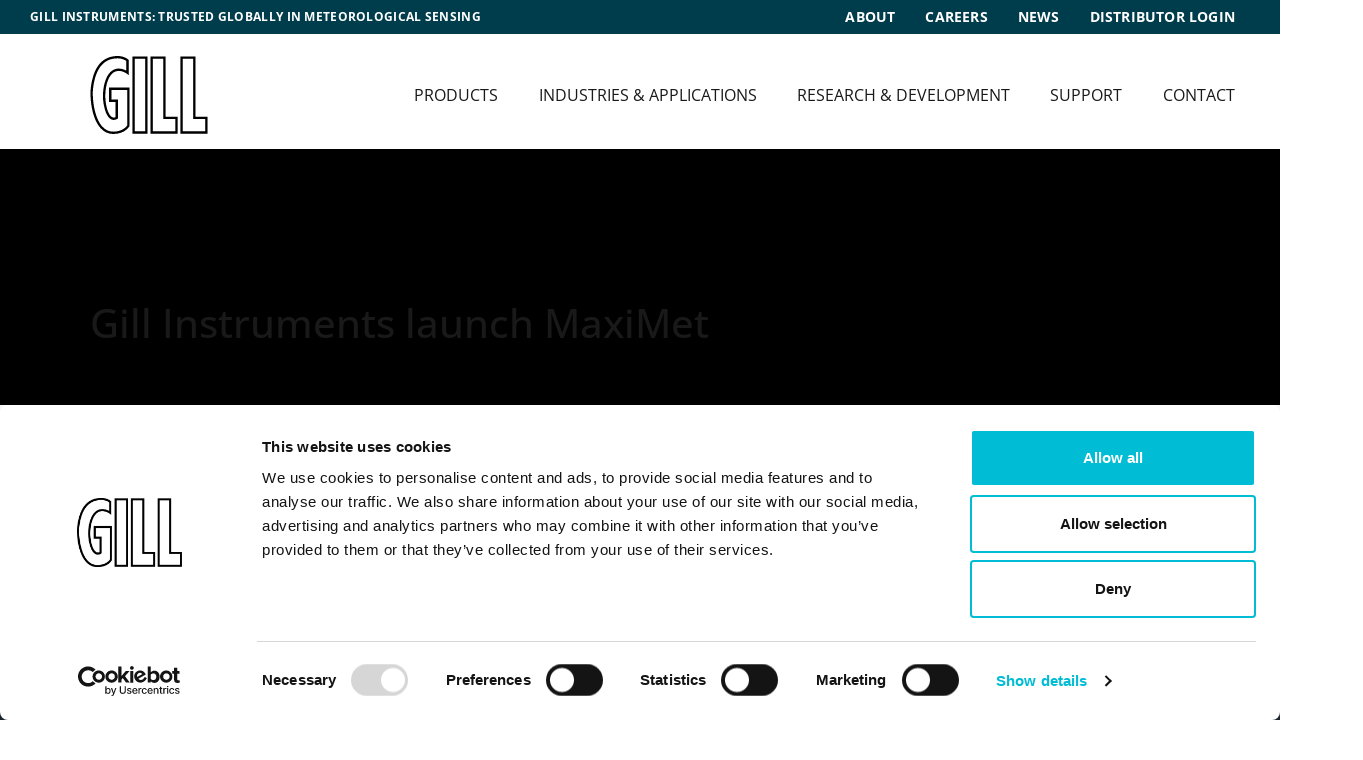

--- FILE ---
content_type: text/html; charset=UTF-8
request_url: https://gillinstruments.com/cool_timeline/gill-instruments-launch-maximet/
body_size: 32302
content:
<!DOCTYPE html><html lang="en-GB"><head ><meta charset="UTF-8" /><meta name="viewport" content="width=device-width, initial-scale=1" /> <script type="litespeed/javascript">window.dataLayer=window.dataLayer||[];function gtag(){dataLayer.push(arguments)}
gtag("consent","default",{ad_personalization:"denied",ad_storage:"denied",ad_user_data:"denied",analytics_storage:"denied",functionality_storage:"denied",personalization_storage:"denied",security_storage:"granted",wait_for_update:500,});gtag("set","ads_data_redaction",!0)</script> <script type="litespeed/javascript">(function(w,d,s,l,i){w[l]=w[l]||[];w[l].push({'gtm.start':new Date().getTime(),event:'gtm.js'});var f=d.getElementsByTagName(s)[0],j=d.createElement(s),dl=l!=='dataLayer'?'&l='+l:'';j.async=!0;j.src='https://www.googletagmanager.com/gtm.js?id='+i+dl;f.parentNode.insertBefore(j,f)})(window,document,'script','dataLayer','GTM-K8RGB39')</script> <script
		id="Cookiebot"
		src="https://consent.cookiebot.com/uc.js"
		data-implementation="wp"
		data-cbid="3d92c512-5d1d-42b2-8b80-565b3b1714df"
							async	></script> <title>Gill Instruments launch MaxiMet &#8211; Gill Instruments</title><meta name='robots' content='max-image-preview:large' /><link rel="alternate" type="application/rss+xml" title="Gill Instruments &raquo; Feed" href="https://gillinstruments.com/feed/" /><link rel="alternate" type="application/rss+xml" title="Gill Instruments &raquo; Comments Feed" href="https://gillinstruments.com/comments/feed/" /><link rel="alternate" title="oEmbed (JSON)" type="application/json+oembed" href="https://gillinstruments.com/wp-json/oembed/1.0/embed?url=https%3A%2F%2Fgillinstruments.com%2Fcool_timeline%2Fgill-instruments-launch-maximet%2F" /><link rel="alternate" title="oEmbed (XML)" type="text/xml+oembed" href="https://gillinstruments.com/wp-json/oembed/1.0/embed?url=https%3A%2F%2Fgillinstruments.com%2Fcool_timeline%2Fgill-instruments-launch-maximet%2F&#038;format=xml" /><style id='wp-img-auto-sizes-contain-inline-css' type='text/css'>img:is([sizes=auto i],[sizes^="auto," i]){contain-intrinsic-size:3000px 1500px}
/*# sourceURL=wp-img-auto-sizes-contain-inline-css */</style><style id="litespeed-ccss">ul{box-sizing:border-box}:root{--wp--preset--font-size--normal:16px;--wp--preset--font-size--huge:42px}.screen-reader-text{border:0;clip-path:inset(50%);height:1px;margin:-1px;overflow:hidden;padding:0;position:absolute;width:1px;word-wrap:normal!important}html :where(img[class*=wp-image-]){height:auto;max-width:100%}:root{--wp--preset--aspect-ratio--square:1;--wp--preset--aspect-ratio--4-3:4/3;--wp--preset--aspect-ratio--3-4:3/4;--wp--preset--aspect-ratio--3-2:3/2;--wp--preset--aspect-ratio--2-3:2/3;--wp--preset--aspect-ratio--16-9:16/9;--wp--preset--aspect-ratio--9-16:9/16;--wp--preset--color--black:#000000;--wp--preset--color--cyan-bluish-gray:#abb8c3;--wp--preset--color--white:#ffffff;--wp--preset--color--pale-pink:#f78da7;--wp--preset--color--vivid-red:#cf2e2e;--wp--preset--color--luminous-vivid-orange:#ff6900;--wp--preset--color--luminous-vivid-amber:#fcb900;--wp--preset--color--light-green-cyan:#7bdcb5;--wp--preset--color--vivid-green-cyan:#00d084;--wp--preset--color--pale-cyan-blue:#8ed1fc;--wp--preset--color--vivid-cyan-blue:#0693e3;--wp--preset--color--vivid-purple:#9b51e0;--wp--preset--gradient--vivid-cyan-blue-to-vivid-purple:linear-gradient(135deg,rgba(6,147,227,1) 0%,rgb(155,81,224) 100%);--wp--preset--gradient--light-green-cyan-to-vivid-green-cyan:linear-gradient(135deg,rgb(122,220,180) 0%,rgb(0,208,130) 100%);--wp--preset--gradient--luminous-vivid-amber-to-luminous-vivid-orange:linear-gradient(135deg,rgba(252,185,0,1) 0%,rgba(255,105,0,1) 100%);--wp--preset--gradient--luminous-vivid-orange-to-vivid-red:linear-gradient(135deg,rgba(255,105,0,1) 0%,rgb(207,46,46) 100%);--wp--preset--gradient--very-light-gray-to-cyan-bluish-gray:linear-gradient(135deg,rgb(238,238,238) 0%,rgb(169,184,195) 100%);--wp--preset--gradient--cool-to-warm-spectrum:linear-gradient(135deg,rgb(74,234,220) 0%,rgb(151,120,209) 20%,rgb(207,42,186) 40%,rgb(238,44,130) 60%,rgb(251,105,98) 80%,rgb(254,248,76) 100%);--wp--preset--gradient--blush-light-purple:linear-gradient(135deg,rgb(255,206,236) 0%,rgb(152,150,240) 100%);--wp--preset--gradient--blush-bordeaux:linear-gradient(135deg,rgb(254,205,165) 0%,rgb(254,45,45) 50%,rgb(107,0,62) 100%);--wp--preset--gradient--luminous-dusk:linear-gradient(135deg,rgb(255,203,112) 0%,rgb(199,81,192) 50%,rgb(65,88,208) 100%);--wp--preset--gradient--pale-ocean:linear-gradient(135deg,rgb(255,245,203) 0%,rgb(182,227,212) 50%,rgb(51,167,181) 100%);--wp--preset--gradient--electric-grass:linear-gradient(135deg,rgb(202,248,128) 0%,rgb(113,206,126) 100%);--wp--preset--gradient--midnight:linear-gradient(135deg,rgb(2,3,129) 0%,rgb(40,116,252) 100%);--wp--preset--font-size--small:13px;--wp--preset--font-size--medium:20px;--wp--preset--font-size--large:36px;--wp--preset--font-size--x-large:42px;--wp--preset--spacing--20:0.44rem;--wp--preset--spacing--30:0.67rem;--wp--preset--spacing--40:1rem;--wp--preset--spacing--50:1.5rem;--wp--preset--spacing--60:2.25rem;--wp--preset--spacing--70:3.38rem;--wp--preset--spacing--80:5.06rem;--wp--preset--shadow--natural:6px 6px 9px rgba(0, 0, 0, 0.2);--wp--preset--shadow--deep:12px 12px 50px rgba(0, 0, 0, 0.4);--wp--preset--shadow--sharp:6px 6px 0px rgba(0, 0, 0, 0.2);--wp--preset--shadow--outlined:6px 6px 0px -3px rgba(255, 255, 255, 1), 6px 6px rgba(0, 0, 0, 1);--wp--preset--shadow--crisp:6px 6px 0px rgba(0, 0, 0, 1)}:root{--woocommerce:#720eec;--wc-green:#7ad03a;--wc-red:#a00;--wc-orange:#ffba00;--wc-blue:#2ea2cc;--wc-primary:#720eec;--wc-primary-text:#fcfbfe;--wc-secondary:#e9e6ed;--wc-secondary-text:#515151;--wc-highlight:#958e09;--wc-highligh-text:white;--wc-content-bg:#fff;--wc-subtext:#767676;--wc-form-border-color:rgba(32, 7, 7, 0.8);--wc-form-border-radius:4px;--wc-form-border-width:1px}@media only screen and (max-width:768px){:root{--woocommerce:#720eec;--wc-green:#7ad03a;--wc-red:#a00;--wc-orange:#ffba00;--wc-blue:#2ea2cc;--wc-primary:#720eec;--wc-primary-text:#fcfbfe;--wc-secondary:#e9e6ed;--wc-secondary-text:#515151;--wc-highlight:#958e09;--wc-highligh-text:white;--wc-content-bg:#fff;--wc-subtext:#767676;--wc-form-border-color:rgba(32, 7, 7, 0.8);--wc-form-border-radius:4px;--wc-form-border-width:1px}}:root{--woocommerce:#720eec;--wc-green:#7ad03a;--wc-red:#a00;--wc-orange:#ffba00;--wc-blue:#2ea2cc;--wc-primary:#720eec;--wc-primary-text:#fcfbfe;--wc-secondary:#e9e6ed;--wc-secondary-text:#515151;--wc-highlight:#958e09;--wc-highligh-text:white;--wc-content-bg:#fff;--wc-subtext:#767676;--wc-form-border-color:rgba(32, 7, 7, 0.8);--wc-form-border-radius:4px;--wc-form-border-width:1px}.screen-reader-text{clip:rect(1px,1px,1px,1px);height:1px;overflow:hidden;position:absolute!important;width:1px;word-wrap:normal!important}:root{--animate-duration:1s;--animate-delay:1s;--animate-repeat:1}:root{--blue:#007bff;--indigo:#6610f2;--purple:#6f42c1;--pink:#e83e8c;--red:#dc3545;--orange:#fd7e14;--yellow:#ffc107;--green:#28a745;--teal:#20c997;--cyan:#17a2b8;--white:#fff;--gray:#6c757d;--gray-dark:#343a40;--primary:#007bff;--secondary:#6c757d;--success:#28a745;--info:#17a2b8;--warning:#ffc107;--danger:#dc3545;--light:#f8f9fa;--dark:#343a40;--breakpoint-xs:0;--breakpoint-sm:576px;--breakpoint-md:768px;--breakpoint-lg:992px;--breakpoint-xl:1200px;--font-family-sans-serif:-apple-system, BlinkMacSystemFont, "Segoe UI", Roboto, "Helvetica Neue", Arial, sans-serif, "Apple Color Emoji", "Segoe UI Emoji", "Segoe UI Symbol";--font-family-monospace:SFMono-Regular, Menlo, Monaco, Consolas, "Liberation Mono", "Courier New", monospace}*,*::before,*::after{box-sizing:border-box}html{font-family:sans-serif;line-height:1.15;-webkit-text-size-adjust:100%;-ms-text-size-adjust:100%;-ms-overflow-style:scrollbar}@-ms-viewport{width:device-width}article,footer,header,main,nav,section{display:block}body{text-align:left;background:#fff;background-size:auto;margin-top:0rem;margin-right:0rem;margin-bottom:0rem;margin-left:0rem}body .jupiterx-site:not(.jupiterx-global-style){font-family:Open Sans;font-size:16px;color:#191919;line-height:1.5}h1,h2,h4,h5,h6{margin-top:0;margin-bottom:.5rem}p{margin-top:0;margin-bottom:1rem}ul{margin-top:0;margin-bottom:1rem}ul ul{margin-bottom:0}b,strong{font-weight:bolder}a{color:#00bcd4;text-decoration:none;background-color:#fff0;-webkit-text-decoration-skip:objects}img{vertical-align:middle;border-style:none}button{border-radius:0}button{margin:0;font-family:inherit;font-size:inherit;line-height:inherit}button{overflow:visible}button{text-transform:none}button{-webkit-appearance:button}button::-moz-focus-inner{padding:0;border-style:none}::-webkit-file-upload-button{font:inherit;-webkit-appearance:button}h1,h2,h4,h5,h6{margin-bottom:.5rem;font-family:inherit;color:inherit}h1{font-family:Open Sans;font-size:70px;color:#191919;font-weight:700;line-height:1.2}@media (max-width:767.98px){h1{font-size:60px}}@media (max-width:575.98px){h1{font-size:50px}}h2{font-family:Open Sans;font-size:44px;color:#191919;font-weight:700;line-height:1.2}h4{font-family:Open Sans;font-size:20px;color:#191919;font-weight:500;line-height:1.2}h5{font-family:Open Sans;font-size:18px;color:#191919;font-weight:500;line-height:1.2}h6{font-family:Open Sans;font-size:1rem;color:#191919;font-weight:500;line-height:1.2}.container{width:100%;padding-right:20px;padding-left:20px;margin-right:auto;margin-left:auto;max-width:1140px}.row{display:flex;flex-wrap:wrap;margin-right:-15px;margin-left:-15px}.col-lg-12{position:relative;width:100%;min-height:1px;padding-right:15px;padding-left:15px}@media (min-width:992px){.col-lg-12{flex:0 0 100%;max-width:100%}}.clearfix::after{display:block;clear:both;content:""}.jupiterx-a11y-skip-navigation-link{position:absolute;top:-1000em}.jupiterx-header{position:relative;z-index:100;width:100%}.jupiterx-header-fixed .jupiterx-header{top:0;left:0;right:0;width:auto}.jupiterx-main{position:relative;z-index:20;background-color:#fff;background-position:top left;background-repeat:no-repeat;background-attachment:scroll;background-size:auto}.jupiterx-main-header:not(.jupiterx-main-header-custom){display:flex;padding-top:150px;padding-bottom:50px;background:#000;background-size:auto;border-top-width:0;border-top-color:#f8f9fa;border-top-style:solid;border-bottom-width:0;border-bottom-color:#f8f9fa;border-bottom-style:solid}.jupiterx-main-header [class*=-header-post-title]{font-size:2.5rem;font-weight:500;word-break:break-word}.jupiterx-main-content{padding:24px 0;word-wrap:break-word}.jupiterx-main-content>.container>.row{margin-right:-20px;margin-left:-20px}.jupiterx-main-content>.container>.row>[class*=col-]{padding-right:20px;padding-left:20px}.jupiterx-corner-buttons{position:fixed;bottom:0;right:-100px;z-index:990}.jupiterx-scroll-top{border-width:1px;border-color:#e9ecef;border-style:solid;border-radius:4px;margin-top:1rem;margin-right:1rem;margin-bottom:1rem;margin-left:1rem;padding-top:1rem;padding-right:1.2rem;padding-bottom:1rem;padding-left:1.2rem;display:inline-block;background-color:#e9ecef;font-size:1.3rem;color:#adb5bd;line-height:.8}[class*=" jupiterx-icon-"]:before{font-family:"jupiterx";-webkit-font-smoothing:antialiased;-moz-osx-font-smoothing:grayscale;font-style:normal;font-variant:normal;font-weight:400;speak:none;text-decoration:none;text-transform:none;line-height:1}.jupiterx-icon-angle-up:before{content:""}.screen-reader-text{clip:rect(1px,1px,1px,1px);position:absolute!important;height:1px;width:1px;overflow:hidden}:root{--direction-multiplier:1}.elementor-screen-only,.screen-reader-text{height:1px;margin:-1px;overflow:hidden;padding:0;position:absolute;top:-10000em;width:1px;clip:rect(0,0,0,0);border:0}.elementor *,.elementor :after,.elementor :before{box-sizing:border-box}.elementor a{box-shadow:none;text-decoration:none}.elementor img{border:none;border-radius:0;box-shadow:none;height:auto;max-width:100%}.elementor iframe{border:none;line-height:1;margin:0;max-width:100%;width:100%}.elementor .elementor-background-overlay{inset:0;position:absolute}.elementor-widget-wrap .elementor-element.elementor-widget__width-auto{max-width:100%}.elementor-element{--flex-direction:initial;--flex-wrap:initial;--justify-content:initial;--align-items:initial;--align-content:initial;--gap:initial;--flex-basis:initial;--flex-grow:initial;--flex-shrink:initial;--order:initial;--align-self:initial;align-self:var(--align-self);flex-basis:var(--flex-basis);flex-grow:var(--flex-grow);flex-shrink:var(--flex-shrink);order:var(--order)}.elementor-element:where(.e-con-full,.elementor-widget){align-content:var(--align-content);align-items:var(--align-items);flex-direction:var(--flex-direction);flex-wrap:var(--flex-wrap);gap:var(--row-gap) var(--column-gap);justify-content:var(--justify-content)}.elementor-align-left{text-align:left}@media (max-width:414px){.elementor-mobile-align-left{text-align:left}}:root{--page-title-display:block}.elementor-section{position:relative}.elementor-section .elementor-container{display:flex;margin-left:auto;margin-right:auto;position:relative}@media (max-width:1024px){.elementor-section .elementor-container{flex-wrap:wrap}}.elementor-section.elementor-section-boxed>.elementor-container{max-width:1140px}.elementor-section.elementor-section-stretched{position:relative;width:100%}.elementor-widget-wrap{align-content:flex-start;flex-wrap:wrap;position:relative;width:100%}.elementor:not(.elementor-bc-flex-widget) .elementor-widget-wrap{display:flex}.elementor-widget-wrap>.elementor-element{width:100%}.elementor-widget{position:relative}.elementor-widget:not(:last-child){margin-bottom:var(--kit-widget-spacing,20px)}.elementor-column{display:flex;min-height:1px;position:relative}.elementor-column-gap-default>.elementor-column>.elementor-element-populated{padding:10px}.elementor-column-gap-extended>.elementor-column>.elementor-element-populated{padding:15px}@media (min-width:415px){.elementor-column.elementor-col-33{width:33.333%}.elementor-column.elementor-col-50{width:50%}.elementor-column.elementor-col-100{width:100%}}@media (max-width:414px){.elementor-column{width:100%}}.elementor-grid{display:grid;grid-column-gap:var(--grid-column-gap);grid-row-gap:var(--grid-row-gap)}.elementor-grid .elementor-grid-item{min-width:0}.elementor-grid-0 .elementor-grid{display:inline-block;margin-bottom:calc(-1*var(--grid-row-gap));width:100%;word-spacing:var(--grid-column-gap)}.elementor-grid-0 .elementor-grid .elementor-grid-item{display:inline-block;margin-bottom:var(--grid-row-gap);word-break:break-word}@media (prefers-reduced-motion:no-preference){html{scroll-behavior:smooth}}.elementor-heading-title{line-height:1;margin:0;padding:0}.elementor-icon{color:#69727d;display:inline-block;font-size:50px;line-height:1;text-align:center}.elementor-icon i{display:block;height:1em;position:relative;width:1em}.elementor-icon i:before{left:50%;position:absolute;transform:translateX(-50%)}.elementor-shape-rounded .elementor-icon{border-radius:10%}.elementor-widget.elementor-icon-list--layout-inline .elementor-widget-container{overflow:hidden}.elementor-widget .elementor-icon-list-items.elementor-inline-items{display:flex;flex-wrap:wrap;margin-inline:-8px}.elementor-widget .elementor-icon-list-items.elementor-inline-items .elementor-inline-item{word-break:break-word}.elementor-widget .elementor-icon-list-items.elementor-inline-items .elementor-icon-list-item{margin-inline:8px}.elementor-widget .elementor-icon-list-items.elementor-inline-items .elementor-icon-list-item:after{border-width:0;border-inline-start-width:1px;border-style:solid;height:100%;inset-inline-end:-8px;inset-inline-start:auto;position:relative;width:auto}.elementor-widget .elementor-icon-list-items{list-style-type:none;margin:0;padding:0}.elementor-widget .elementor-icon-list-item{margin:0;padding:0;position:relative}.elementor-widget .elementor-icon-list-item:after{inset-block-end:0;position:absolute;width:100%}.elementor-widget .elementor-icon-list-item,.elementor-widget .elementor-icon-list-item a{align-items:var(--icon-vertical-align,center);display:flex;font-size:inherit}.elementor-widget .elementor-icon-list-icon+.elementor-icon-list-text{align-self:center;padding-inline-start:5px}.elementor-widget .elementor-icon-list-icon{display:flex;inset-block-start:var(--icon-vertical-offset,initial);position:relative}.elementor-widget .elementor-icon-list-icon i{font-size:var(--e-icon-list-icon-size);width:1.25em}.elementor-widget.elementor-widget-icon-list .elementor-icon-list-icon{text-align:var(--e-icon-list-icon-align)}.elementor-widget.elementor-list-item-link-full_width a{width:100%}.elementor-widget.elementor-align-left .elementor-icon-list-item,.elementor-widget.elementor-align-left .elementor-icon-list-item a{justify-content:flex-start;text-align:left}.elementor-widget.elementor-align-left .elementor-inline-items{justify-content:flex-start}.elementor-widget:not(.elementor-align-right) .elementor-icon-list-item:after{inset-inline-start:0}.elementor-widget:not(.elementor-align-left) .elementor-icon-list-item:after{inset-inline-end:0}@media (min-width:2400px){.elementor-widget:not(.elementor-widescreen-align-right) .elementor-icon-list-item:after{inset-inline-start:0}.elementor-widget:not(.elementor-widescreen-align-left) .elementor-icon-list-item:after{inset-inline-end:0}}@media (max-width:1366px){.elementor-widget:not(.elementor-laptop-align-right) .elementor-icon-list-item:after{inset-inline-start:0}.elementor-widget:not(.elementor-laptop-align-left) .elementor-icon-list-item:after{inset-inline-end:0}}@media (max-width:-1){.elementor-widget:not(.elementor-tablet_extra-align-right) .elementor-icon-list-item:after{inset-inline-start:0}.elementor-widget:not(.elementor-tablet_extra-align-left) .elementor-icon-list-item:after{inset-inline-end:0}}@media (max-width:1024px){.elementor-widget:not(.elementor-tablet-align-right) .elementor-icon-list-item:after{inset-inline-start:0}.elementor-widget:not(.elementor-tablet-align-left) .elementor-icon-list-item:after{inset-inline-end:0}}@media (max-width:-1){.elementor-widget:not(.elementor-mobile_extra-align-right) .elementor-icon-list-item:after{inset-inline-start:0}.elementor-widget:not(.elementor-mobile_extra-align-left) .elementor-icon-list-item:after{inset-inline-end:0}}@media (max-width:414px){.elementor-widget.elementor-mobile-align-left .elementor-icon-list-item,.elementor-widget.elementor-mobile-align-left .elementor-icon-list-item a{justify-content:flex-start;text-align:left}.elementor-widget.elementor-mobile-align-left .elementor-inline-items{justify-content:flex-start}.elementor-widget:not(.elementor-mobile-align-right) .elementor-icon-list-item:after{inset-inline-start:0}.elementor-widget:not(.elementor-mobile-align-left) .elementor-icon-list-item:after{inset-inline-end:0}}.elementor .elementor-element ul.elementor-icon-list-items{padding:0}.elementor-widget-image{text-align:center}.elementor-widget-image a{display:inline-block}.elementor-widget-image a img[src$=".svg"]{width:48px}.elementor-widget-image img{display:inline-block;vertical-align:middle}.elementor-widget-social-icons.elementor-grid-0 .elementor-widget-container{font-size:0;line-height:1}.elementor-widget-social-icons .elementor-grid{grid-column-gap:var(--grid-column-gap,5px);grid-row-gap:var(--grid-row-gap,5px);grid-template-columns:var(--grid-template-columns);justify-content:var(--justify-content,center);justify-items:var(--justify-content,center)}.elementor-icon.elementor-social-icon{font-size:var(--icon-size,25px);height:calc(var(--icon-size, 25px) + 2*var(--icon-padding, .5em));line-height:var(--icon-size,25px);width:calc(var(--icon-size, 25px) + 2*var(--icon-padding, .5em))}.elementor-social-icon{--e-social-icon-icon-color:#fff;align-items:center;background-color:#69727d;display:inline-flex;justify-content:center;text-align:center}.elementor-social-icon i{color:var(--e-social-icon-icon-color)}.elementor-social-icon:last-child{margin:0}.elementor-social-icon-linkedin{background-color:#0077b5}.elementor-social-icon-youtube{background-color:#cd201f}[data-elementor-type=popup]:not(.elementor-edit-area){display:none}.fa{display:inline-block;font:normal normal normal 14px/1 FontAwesome;font-size:inherit;text-rendering:auto;-webkit-font-smoothing:antialiased;-moz-osx-font-smoothing:grayscale}.fa-align-justify:before{content:""}.fa-chevron-right:before{content:""}.fa-linkedin:before{content:""}.fa-youtube:before{content:""}.raven-column-flex-vertical>.elementor-widget-wrap{display:-webkit-box;display:-ms-flexbox;display:flex;-webkit-box-orient:vertical;-webkit-box-direction:normal;-ms-flex-flow:column;flex-flow:column;height:100%}.elementor-kit-339{--e-global-color-primary:#191919;--e-global-color-secondary:#FFFFFF;--e-global-color-text:#00BDD5;--e-global-color-accent:#CA3593;--e-global-color-cdecde5:#1799D5;--e-global-color-2bba55f:#3C9A67;--e-global-color-f1cacf2:#CACB2C;--e-global-color-2655049:#73DAE5;--e-global-color-eb3a289:#888888;--e-global-color-99d1d7f:#57C7D6;--e-global-typography-primary-font-family:"Roboto";--e-global-typography-primary-font-weight:600;--e-global-typography-secondary-font-family:"Roboto Slab";--e-global-typography-secondary-font-weight:400;--e-global-typography-text-font-family:"Roboto";--e-global-typography-text-font-weight:400;--e-global-typography-accent-font-family:"Roboto";--e-global-typography-accent-font-weight:500;--e-global-typography-019e4c7-font-size:16px;--e-global-typography-019e4c7-font-weight:400;--e-global-typography-019e4c7-line-height:26px;--e-global-typography-019e4c7-letter-spacing:0.2px;--e-global-typography-8a2767e-font-family:"Open Sans";--e-global-typography-8a2767e-font-size:26px;--e-global-typography-8a2767e-font-weight:700;--e-global-typography-8a2767e-letter-spacing:0.6px;--e-global-typography-25dc7fa-font-size:28px;--e-global-typography-25dc7fa-font-weight:600;--e-global-typography-6c0a762-font-family:"Open Sans";--e-global-typography-6c0a762-font-size:26px;--e-global-typography-6c0a762-font-weight:600;--e-global-typography-6c0a762-letter-spacing:0.6px;--e-global-typography-d73385b-font-family:"Open Sans";--e-global-typography-d73385b-font-size:22px;--e-global-typography-d73385b-font-weight:700;--e-global-typography-d73385b-line-height:24px;--e-global-typography-69218e1-font-size:20px;--e-global-typography-69218e1-font-weight:500;--e-global-typography-69218e1-letter-spacing:0.2px;--e-global-typography-7475317-font-size:36px;--e-global-typography-7475317-line-height:48px;--e-global-typography-3d1171a-font-family:"Open Sans";--e-global-typography-3d1171a-font-size:18px;--e-global-typography-3d1171a-font-weight:700;--e-global-typography-3d1171a-line-height:24px}.elementor-section.elementor-section-boxed>.elementor-container{max-width:1140px}.elementor-widget:not(:last-child){margin-block-end:20px}.elementor-element{--widgets-spacing:20px 20px;--widgets-spacing-row:20px;--widgets-spacing-column:20px}@media (min-width:2400px){.elementor-kit-339{--e-global-typography-019e4c7-line-height:26px;--e-global-typography-7475317-font-size:36px;--e-global-typography-7475317-line-height:48px}}@media (max-width:1366px){.elementor-kit-339{--e-global-typography-019e4c7-line-height:26px;--e-global-typography-d73385b-font-size:22px;--e-global-typography-d73385b-line-height:24px;--e-global-typography-7475317-font-size:36px;--e-global-typography-7475317-line-height:48px;--e-global-typography-3d1171a-font-size:17px;--e-global-typography-3d1171a-line-height:24px}}@media (max-width:1024px){.elementor-kit-339{--e-global-typography-d73385b-font-size:20px;--e-global-typography-d73385b-line-height:24px;--e-global-typography-7475317-font-size:36px;--e-global-typography-7475317-line-height:46px;--e-global-typography-3d1171a-font-size:16px;--e-global-typography-3d1171a-line-height:24px}.elementor-section.elementor-section-boxed>.elementor-container{max-width:1024px}}@media (max-width:414px){.elementor-kit-339{--e-global-typography-019e4c7-font-size:15px;--e-global-typography-8a2767e-font-size:22px;--e-global-typography-25dc7fa-font-size:22px;--e-global-typography-6c0a762-font-size:22px;--e-global-typography-d73385b-font-size:19px;--e-global-typography-d73385b-line-height:24px;--e-global-typography-7475317-font-size:30px;--e-global-typography-7475317-line-height:32px;--e-global-typography-3d1171a-font-size:16px;--e-global-typography-3d1171a-line-height:24px}.elementor-section.elementor-section-boxed>.elementor-container{max-width:767px}}.uael-nav-menu li,.uael-nav-menu ul,ul.uael-nav-menu{list-style:none!important;margin:0;padding:0}.uael-nav-menu li.menu-item{position:relative}.uael-nav-menu .sub-menu li.menu-item{position:relative;background:inherit}.elementor-widget-uael-nav-menu .elementor-widget-container,.uael-nav-menu a.uael-menu-item,.uael-nav-menu a.uael-sub-menu-item,.uael-nav-menu__layout-horizontal,.uael-nav-menu__layout-horizontal .uael-nav-menu,.uael-nav-menu__toggle,div.uael-nav-menu{-js-display:flex;display:-webkit-box;display:-webkit-flex;display:-moz-box;display:-ms-flexbox;display:flex}.elementor-widget-uael-nav-menu .elementor-widget-container,div.uael-nav-menu{-webkit-box-orient:vertical;-webkit-box-direction:normal;-webkit-flex-direction:column;-moz-box-orient:vertical;-moz-box-direction:normal;-ms-flex-direction:column;flex-direction:column}.uael-nav-menu__layout-horizontal .uael-nav-menu{-webkit-flex-wrap:wrap;-ms-flex-wrap:wrap;flex-wrap:wrap}.uael-layout-horizontal .uael-nav-menu__toggle,.uael-nav-menu .parent-has-no-child .uael-menu-toggle{display:none}.uael-nav-menu__layout-horizontal .uael-nav-menu .sub-menu{position:absolute;top:100%;left:0;z-index:16;visibility:hidden;opacity:0;text-align:left}.uael-layout-horizontal .uael-nav-menu__toggle{visibility:hidden;opacity:0}.uael-nav-menu .menu-item-has-children .sub-menu{position:absolute;top:100%;left:0;z-index:9999;visibility:hidden;opacity:0}.uael-nav-menu:after,.uael-nav-menu:before{content:"";display:table;clear:both}.uael-nav-menu__align-right .uael-nav-menu{margin-left:auto}.uael-nav-menu__align-right .uael-nav-menu{-webkit-box-pack:end;-ms-flex-pack:end;-webkit-justify-content:flex-end;-moz-box-pack:end;justify-content:flex-end}.uael-nav-menu__align-justify .uael-nav-menu__layout-horizontal .uael-nav-menu li a.uael-menu-item{-webkit-box-pack:center;-ms-flex-pack:center;-webkit-justify-content:center;-moz-box-pack:center;justify-content:center}.uael-nav-menu__align-justify .uael-nav-menu__layout-horizontal .uael-nav-menu{width:100%}.uael-nav-menu__align-justify .uael-nav-menu__layout-horizontal .uael-nav-menu li.menu-item{-webkit-box-flex:1;-ms-flex-positive:1;-webkit-flex-grow:1;-moz-box-flex:1;flex-grow:1}.uael-nav-menu a.uael-menu-item,.uael-nav-menu a.uael-sub-menu-item{line-height:1;text-decoration:none;-webkit-box-pack:justify;-moz-box-pack:justify;-ms-flex-pack:justify;-webkit-box-shadow:none;box-shadow:none;-webkit-box-align:center;-webkit-align-items:center;-moz-box-align:center;-ms-flex-align:center;align-items:center;-webkit-justify-content:space-between;justify-content:space-between}.uael-nav-menu .sub-menu{min-width:220px;margin:0;z-index:9999}.uael-nav-menu__layout-horizontal{font-size:0}.uael-nav-menu__layout-horizontal li.menu-item{font-size:medium}.uael-nav-menu__layout-horizontal .uael-nav-menu .sub-menu{-webkit-box-shadow:0 4px 10px -2px rgb(0 0 0/.1);box-shadow:0 4px 10px -2px rgb(0 0 0/.1)}.uael-submenu-open-hover .uael-nav-menu__layout-horizontal .uael-nav-menu .sub-menu{visibility:hidden}nav ul li.menu-item ul.sub-menu:before{content:"";display:block;position:absolute;width:100%}.uael-nav-menu-icon{border:0 solid}.uael-nav-menu__submenu-arrow .uael-menu-toggle:before{font-family:"Font Awesome 5 Free";z-index:1;font-size:inherit;font-weight:inherit;line-height:0}.uael-nav-menu__toggle{font-size:22px;border:0 solid;-webkit-border-radius:3px;border-radius:3px;color:#494c4f;position:relative}.uael-nav-menu .sub-arrow{font-size:14px;line-height:1;-js-display:flex;display:-webkit-box;display:-webkit-flex;display:-moz-box;display:-ms-flexbox;display:flex;margin-top:-10px;margin-bottom:-10px}.uael-nav-menu__layout-horizontal .uael-nav-menu .sub-arrow{margin-left:10px}.uael-nav-menu-icon{display:inline-block;line-height:1;text-align:center}.uael-nav-menu .menu-item a:after,.uael-nav-menu .menu-item a:before{display:block;position:absolute}.uael-nav-menu .menu-item a.uael-menu-item:not(:hover):not(:focus):not(.current-menu-item):not(.highlighted):after,.uael-nav-menu .menu-item a.uael-menu-item:not(:hover):not(:focus):not(.current-menu-item):not(.highlighted):before{opacity:0}.uael-pointer__underline .menu-item.parent a.uael-menu-item:after,.uael-pointer__underline .menu-item.parent a.uael-menu-item:before{height:3px;width:100%;left:0;background-color:#55595c;z-index:2}.uael-pointer__underline .menu-item.parent a.uael-menu-item:after{content:"";bottom:0}.uael-submenu-animation-slide_up .uael-layout-horizontal .menu-item-has-children>ul.sub-menu{-webkit-transform:translateY(20%);-ms-transform:translateY(20%);transform:translateY(20%);opacity:0}@media only screen and (max-width:1024px){.uael-nav-menu__breakpoint-tablet .uael-nav-menu,.uael-nav-menu__breakpoint-tablet .uael-nav-menu__layout-horizontal li{width:100%;margin-right:0}.uael-nav-menu__breakpoint-tablet .uael-layout-horizontal .uael-nav-menu__toggle{display:block}.uael-nav-menu__breakpoint-tablet .uael-nav-menu__layout-horizontal,.uael-nav-menu__breakpoint-tablet .uael-nav-menu__layout-horizontal .sub-menu,.uael-nav-menu__breakpoint-tablet .uael-nav-menu__layout-horizontal .uael-nav-menu{visibility:hidden;opacity:0}.uael-nav-menu__breakpoint-tablet .uael-layout-horizontal .uael-nav-menu__toggle{visibility:visible;opacity:1}.uael-nav-menu__breakpoint-tablet .uael-nav-menu__layout-horizontal{height:0}.uael-nav-menu__breakpoint-tablet .uael-layout-horizontal .uael-nav-menu__toggle{display:block}.uael-nav-menu__breakpoint-tablet .uael-menu-toggle{border:1px dotted #fff0}.uael-nav-menu__breakpoint-tablet .uael-nav-menu__layout-horizontal .sub-menu{position:relative;height:0}.uael-nav-menu__breakpoint-tablet .uael-nav-menu__layout-horizontal .sub-menu{top:0}.uael-nav-menu__breakpoint-tablet .child,.uael-nav-menu__breakpoint-tablet .saved-content,.uael-nav-menu__breakpoint-tablet .sub-menu{left:0!important;width:auto!important}.uael-nav-menu .sub-menu{min-width:auto;margin:0}.uael-nav-menu__breakpoint-tablet .uael-nav-menu__layout-horizontal .uael-nav-menu .sub-arrow{padding:10px}.uael-nav-menu__breakpoint-tablet .uael-nav-menu .sub-menu{-webkit-box-shadow:none;box-shadow:none}.uael-submenu-animation-slide_up .uael-layout-horizontal .menu-item-has-children ul.sub-menu{-webkit-transform:none;-ms-transform:none;transform:none}.elementor-widget-uael-nav-menu.uael-nav-menu__breakpoint-tablet .uael-nav-menu-layout:not(.uael-pointer__framed) .menu-item.parent a.uael-menu-item:after,.elementor-widget-uael-nav-menu.uael-nav-menu__breakpoint-tablet .uael-nav-menu-layout:not(.uael-pointer__framed) .menu-item.parent a.uael-menu-item:before{background-color:unset!important}.uael-nav-menu__breakpoint-tablet.uael-nav-menu__align-justify .uael-nav-menu__layout-horizontal .uael-nav-menu li a.uael-menu-item,.uael-nav-menu__breakpoint-tablet.uael-nav-menu__align-justify .uael-nav-menu__layout-horizontal .uael-nav-menu li a.uael-sub-menu-item{-webkit-box-pack:justify;-webkit-justify-content:space-between;-moz-box-pack:justify;-ms-flex-pack:justify;justify-content:space-between}}@media only screen and (max-width:767px){.uael-nav-menu .sub-menu{min-width:auto;margin:0}.uael-nav-menu__breakpoint-tablet .child,.uael-nav-menu__breakpoint-tablet .saved-content,.uael-nav-menu__breakpoint-tablet .sub-menu{left:0!important;width:auto!important}.uael-submenu-animation-slide_up .uael-layout-horizontal .menu-item-has-children ul.sub-menu{-webkit-transform:none;-ms-transform:none;transform:none}.elementor-widget-uael-nav-menu.uael-nav-menu__breakpoint-tablet .uael-nav-menu-layout:not(.uael-pointer__framed) .menu-item.parent a.uael-menu-item:after,.elementor-widget-uael-nav-menu.uael-nav-menu__breakpoint-tablet .uael-nav-menu-layout:not(.uael-pointer__framed) .menu-item.parent a.uael-menu-item:before{background-color:unset!important}}@media only screen and (max-width:1024px){.uael-nav-menu__breakpoint-tablet.uael-nav-menu__align-justify .uael-nav-menu__layout-horizontal .uael-nav-menu li a.uael-menu-item,.uael-nav-menu__breakpoint-tablet.uael-nav-menu__align-justify .uael-nav-menu__layout-horizontal .uael-nav-menu li a.uael-sub-menu-item{-webkit-box-pack:justify;-webkit-justify-content:space-between;-moz-box-pack:justify;-ms-flex-pack:justify;justify-content:space-between}}.fab{font-family:"Font Awesome 5 Brands";font-weight:400}.elementor-widget-social-icons.elementor-grid-0 .elementor-widget-container{font-size:0;line-height:1}.elementor-widget-social-icons .elementor-grid{grid-column-gap:var(--grid-column-gap,5px);grid-row-gap:var(--grid-row-gap,5px);grid-template-columns:var(--grid-template-columns);justify-content:var(--justify-content,center);justify-items:var(--justify-content,center)}.elementor-icon.elementor-social-icon{font-size:var(--icon-size,25px);height:calc(var(--icon-size, 25px) + 2*var(--icon-padding, .5em));line-height:var(--icon-size,25px);width:calc(var(--icon-size, 25px) + 2*var(--icon-padding, .5em))}.elementor-social-icon{--e-social-icon-icon-color:#fff;align-items:center;background-color:#69727d;display:inline-flex;justify-content:center;text-align:center}.elementor-social-icon i{color:var(--e-social-icon-icon-color)}.elementor-social-icon:last-child{margin:0}.elementor-social-icon-linkedin{background-color:#0077b5}.elementor-social-icon-youtube{background-color:#cd201f}.fab{font-family:"Font Awesome 5 Brands";font-weight:400}.fa,.fas,.fab{-moz-osx-font-smoothing:grayscale;-webkit-font-smoothing:antialiased;display:inline-block;font-style:normal;font-variant:normal;text-rendering:auto;line-height:1}.fa-align-justify:before{content:""}.fa-chevron-right:before{content:""}.fa-linkedin:before{content:""}.fa-youtube:before{content:""}.fa,.fas{font-family:"Font Awesome 5 Free";font-weight:900}:root{--swiper-theme-color:#007aff}:root{--swiper-navigation-size:44px}.elementor-11753 .elementor-element.elementor-element-8d72c54:not(.elementor-motion-effects-element-type-background){background-color:#212934}.elementor-11753 .elementor-element.elementor-element-8d72c54>.elementor-container{max-width:1450px}.elementor-11753 .elementor-element.elementor-element-8d72c54{padding:45px 30px 20px 30px}.elementor-11753 .elementor-element.elementor-element-6e7e018>.elementor-widget-wrap>.elementor-widget:not(.elementor-widget__width-auto):not(.elementor-widget__width-initial):not(:last-child):not(.elementor-absolute){margin-bottom:0}.elementor-11753 .elementor-element.elementor-element-a5561c8>.elementor-widget-container{margin:0 0 20px 0;padding:0 0 0 0}.elementor-11753 .elementor-element.elementor-element-a5561c8 .elementor-heading-title{font-family:"Open Sans",Sans-serif;font-size:20px;font-weight:400;color:#73DAE5}.elementor-11753 .elementor-element.elementor-element-e6b1785>.elementor-widget-container{margin:0 0 10px 0;padding:0 0 0 0}.elementor-11753 .elementor-element.elementor-element-e6b1785 .elementor-heading-title{font-family:"Open Sans",Sans-serif;font-size:14px;font-weight:700;color:var(--e-global-color-secondary)}.elementor-11753 .elementor-element.elementor-element-64a4844 .elementor-icon-list-items:not(.elementor-inline-items) .elementor-icon-list-item:not(:last-child){padding-block-end:calc(0px/2)}.elementor-11753 .elementor-element.elementor-element-64a4844 .elementor-icon-list-items:not(.elementor-inline-items) .elementor-icon-list-item:not(:first-child){margin-block-start:calc(0px/2)}.elementor-11753 .elementor-element.elementor-element-64a4844{--e-icon-list-icon-size:14px;--icon-vertical-offset:0px}.elementor-11753 .elementor-element.elementor-element-64a4844 .elementor-icon-list-item>.elementor-icon-list-text,.elementor-11753 .elementor-element.elementor-element-64a4844 .elementor-icon-list-item>a{font-family:"Open Sans",Sans-serif;font-size:14px;font-weight:400;line-height:1.8em;letter-spacing:.2px}.elementor-11753 .elementor-element.elementor-element-64a4844 .elementor-icon-list-text{color:var(--e-global-color-secondary)}.elementor-11753 .elementor-element.elementor-element-52afada>.elementor-widget-wrap>.elementor-widget:not(.elementor-widget__width-auto):not(.elementor-widget__width-initial):not(:last-child):not(.elementor-absolute){margin-bottom:0}.elementor-11753 .elementor-element.elementor-element-b146290>.elementor-widget-container{margin:0 0 20px 0;padding:0 0 0 0}.elementor-11753 .elementor-element.elementor-element-b146290 .elementor-heading-title{font-size:20px;font-weight:400;color:var(--e-global-color-2655049)}.elementor-11753 .elementor-element.elementor-element-606d2b5 .elementor-icon-list-items:not(.elementor-inline-items) .elementor-icon-list-item:not(:last-child){padding-block-end:calc(17px/2)}.elementor-11753 .elementor-element.elementor-element-606d2b5 .elementor-icon-list-items:not(.elementor-inline-items) .elementor-icon-list-item:not(:first-child){margin-block-start:calc(17px/2)}.elementor-11753 .elementor-element.elementor-element-606d2b5{--e-icon-list-icon-size:14px;--icon-vertical-offset:0px}.elementor-11753 .elementor-element.elementor-element-606d2b5 .elementor-icon-list-item>a{font-family:"Open Sans",Sans-serif;font-size:14px;font-weight:400;line-height:1.8em;letter-spacing:.2px}.elementor-11753 .elementor-element.elementor-element-606d2b5 .elementor-icon-list-text{color:var(--e-global-color-secondary)}.elementor-11753 .elementor-element.elementor-element-dd5c77d>.elementor-widget-wrap>.elementor-widget:not(.elementor-widget__width-auto):not(.elementor-widget__width-initial):not(:last-child):not(.elementor-absolute){margin-bottom:0}.elementor-11753 .elementor-element.elementor-element-dd5c77d>.elementor-element-populated{padding:0 0 0 0}.elementor-11753 .elementor-element.elementor-element-0955af7>.elementor-widget-container{margin:0 0 20px 0;padding:0 0 0 0}.elementor-11753 .elementor-element.elementor-element-0955af7 .elementor-heading-title{font-size:20px;font-weight:400;color:var(--e-global-color-2655049)}.elementor-11753 .elementor-element.elementor-element-360b98c .elementor-icon-list-items:not(.elementor-inline-items) .elementor-icon-list-item:not(:last-child){padding-block-end:calc(17px/2)}.elementor-11753 .elementor-element.elementor-element-360b98c .elementor-icon-list-items:not(.elementor-inline-items) .elementor-icon-list-item:not(:first-child){margin-block-start:calc(17px/2)}.elementor-11753 .elementor-element.elementor-element-360b98c{--e-icon-list-icon-size:14px;--icon-vertical-offset:0px}.elementor-11753 .elementor-element.elementor-element-360b98c .elementor-icon-list-item>a{font-family:"Open Sans",Sans-serif;font-size:14px;font-weight:400;line-height:1.8em;letter-spacing:.2px}.elementor-11753 .elementor-element.elementor-element-360b98c .elementor-icon-list-text{color:var(--e-global-color-secondary)}.elementor-11753 .elementor-element.elementor-element-1741556{--grid-template-columns:repeat(0, auto);--icon-size:25px;--grid-column-gap:20px;--grid-row-gap:0px}.elementor-11753 .elementor-element.elementor-element-1741556 .elementor-widget-container{text-align:right}.elementor-11753 .elementor-element.elementor-element-1741556>.elementor-widget-container{margin:10px 0 0 0}.elementor-11753 .elementor-element.elementor-element-1741556 .elementor-social-icon{background-color:#fff0;--icon-padding:0em}.elementor-11753 .elementor-element.elementor-element-1741556 .elementor-social-icon i{color:var(--e-global-color-secondary)}.elementor-11753 .elementor-element.elementor-element-10b8567:not(.elementor-motion-effects-element-type-background){background-color:#212934}.elementor-11753 .elementor-element.elementor-element-10b8567>.elementor-container{max-width:1440px}.elementor-11753 .elementor-element.elementor-element-10b8567{padding:0 0 15px 0}.elementor-11753 .elementor-element.elementor-element-0475ed5>.elementor-widget-wrap>.elementor-widget:not(.elementor-widget__width-auto):not(.elementor-widget__width-initial):not(:last-child):not(.elementor-absolute){margin-bottom:0}.elementor-11753 .elementor-element.elementor-element-8e1ab13>.elementor-widget-container{margin:0 0 5px 0}.elementor-11753 .elementor-element.elementor-element-8e1ab13{font-family:"Open Sans",Sans-serif;font-size:13px;font-weight:400;letter-spacing:.2px;color:#FFF6}.elementor-11753 .elementor-element.elementor-element-2a45fd4>.elementor-widget-container{margin:0 0 0 0;padding:0 0 0 0}.elementor-11753 .elementor-element.elementor-element-2a45fd4 .elementor-icon-list-items.elementor-inline-items .elementor-icon-list-item{margin-inline:calc(20px/2)}.elementor-11753 .elementor-element.elementor-element-2a45fd4 .elementor-icon-list-items.elementor-inline-items{margin-inline:calc(-20px/2)}.elementor-11753 .elementor-element.elementor-element-2a45fd4 .elementor-icon-list-items.elementor-inline-items .elementor-icon-list-item:after{inset-inline-end:calc(-20px/2)}.elementor-11753 .elementor-element.elementor-element-2a45fd4 .elementor-icon-list-item:not(:last-child):after{content:"";border-color:#ddd}.elementor-11753 .elementor-element.elementor-element-2a45fd4 .elementor-icon-list-items.elementor-inline-items .elementor-icon-list-item:not(:last-child):after{border-inline-start-style:solid}.elementor-11753 .elementor-element.elementor-element-2a45fd4 .elementor-inline-items .elementor-icon-list-item:not(:last-child):after{border-inline-start-width:1px}.elementor-11753 .elementor-element.elementor-element-2a45fd4{--e-icon-list-icon-size:14px;--icon-vertical-offset:0px}.elementor-11753 .elementor-element.elementor-element-2a45fd4 .elementor-icon-list-item>a{font-family:"Open Sans",Sans-serif;font-size:13px;font-weight:400;letter-spacing:.2px}.elementor-11753 .elementor-element.elementor-element-2a45fd4 .elementor-icon-list-text{color:var(--e-global-color-secondary)}.elementor-location-footer:before{content:"";display:table;clear:both}@media (max-width:1024px) and (min-width:415px){.elementor-11753 .elementor-element.elementor-element-6e7e018{width:50%}.elementor-11753 .elementor-element.elementor-element-52afada{width:50%}.elementor-11753 .elementor-element.elementor-element-dd5c77d{width:100%}}@media (max-width:1024px){.elementor-11753 .elementor-element.elementor-element-8d72c54{padding:50px 30px 50px 30px}.elementor-11753 .elementor-element.elementor-element-6e7e018>.elementor-element-populated{margin:0 0 0 0;--e-column-margin-right:0px;--e-column-margin-left:0px;padding:0 0 0 0}.elementor-11753 .elementor-element.elementor-element-a5561c8>.elementor-widget-container{margin:0 0 25px 0;padding:0 0 0 0}.elementor-11753 .elementor-element.elementor-element-52afada>.elementor-element-populated{margin:0 0 0 0;--e-column-margin-right:0px;--e-column-margin-left:0px;padding:0 0 0 0}.elementor-11753 .elementor-element.elementor-element-b146290>.elementor-widget-container{margin:0 0 25px 0;padding:0 0 0 0}.elementor-11753 .elementor-element.elementor-element-dd5c77d>.elementor-element-populated{margin:50px 0 0 0;--e-column-margin-right:0px;--e-column-margin-left:0px;padding:0 0 0 0}.elementor-11753 .elementor-element.elementor-element-0955af7>.elementor-widget-container{margin:0 0 25px 0;padding:0 0 0 0}.elementor-11753 .elementor-element.elementor-element-1741556 .elementor-widget-container{text-align:left}.elementor-11753 .elementor-element.elementor-element-1741556>.elementor-widget-container{margin:30px 0 0 0}.elementor-11753 .elementor-element.elementor-element-1741556{--icon-size:25px}.elementor-11753 .elementor-element.elementor-element-10b8567{padding:50px 30px 50px 30px}}@media (max-width:414px){.elementor-11753 .elementor-element.elementor-element-8d72c54{padding:50px 15px 0 15px}.elementor-11753 .elementor-element.elementor-element-6e7e018>.elementor-element-populated{margin:0 0 0 0;--e-column-margin-right:0px;--e-column-margin-left:0px;padding:0 0 50px 0}.elementor-11753 .elementor-element.elementor-element-a5561c8>.elementor-widget-container{margin:0 0 15px 0;padding:0 0 0 0}.elementor-11753 .elementor-element.elementor-element-a5561c8{text-align:left}.elementor-11753 .elementor-element.elementor-element-a5561c8 .elementor-heading-title{font-size:19px}.elementor-11753 .elementor-element.elementor-element-e6b1785{text-align:left}.elementor-11753 .elementor-element.elementor-element-e6b1785 .elementor-heading-title{font-size:15px}.elementor-11753 .elementor-element.elementor-element-64a4844 .elementor-icon-list-item>.elementor-icon-list-text,.elementor-11753 .elementor-element.elementor-element-64a4844 .elementor-icon-list-item>a{font-size:14px}.elementor-11753 .elementor-element.elementor-element-52afada>.elementor-element-populated{padding:0 0 50px 0}.elementor-11753 .elementor-element.elementor-element-b146290>.elementor-widget-container{margin:0 0 15px 0;padding:0 0 0 0}.elementor-11753 .elementor-element.elementor-element-b146290{text-align:left}.elementor-11753 .elementor-element.elementor-element-b146290 .elementor-heading-title{font-size:19px}.elementor-11753 .elementor-element.elementor-element-606d2b5 .elementor-icon-list-item>a{font-size:14px}.elementor-11753 .elementor-element.elementor-element-dd5c77d>.elementor-element-populated{margin:0 0 0 0;--e-column-margin-right:0px;--e-column-margin-left:0px;padding:0 0 0 0}.elementor-11753 .elementor-element.elementor-element-0955af7>.elementor-widget-container{margin:0 0 15px 0;padding:0 0 0 0}.elementor-11753 .elementor-element.elementor-element-0955af7{text-align:left}.elementor-11753 .elementor-element.elementor-element-0955af7 .elementor-heading-title{font-size:19px}.elementor-11753 .elementor-element.elementor-element-360b98c .elementor-icon-list-item>a{font-size:14px}.elementor-11753 .elementor-element.elementor-element-1741556 .elementor-widget-container{text-align:left}.elementor-11753 .elementor-element.elementor-element-10b8567{margin-top:0;margin-bottom:0;padding:50px 15px 010px 15px}.elementor-11753 .elementor-element.elementor-element-8e1ab13>.elementor-widget-container{margin:0 0 15px 0;padding:0 0 0 0}.elementor-11753 .elementor-element.elementor-element-8e1ab13{text-align:justify;font-size:13px}.elementor-11753 .elementor-element.elementor-element-2a45fd4 .elementor-icon-list-item>a{font-size:13px}}.elementor-29246 .elementor-element.elementor-element-4e9da56:not(.elementor-motion-effects-element-type-background)>.elementor-widget-wrap{background-color:#FFF}.elementor-29246 .elementor-element.elementor-element-4e9da56>.elementor-element-populated>.elementor-background-overlay{opacity:.5}.elementor-29246 .elementor-element.elementor-element-4e9da56>.elementor-element-populated{box-shadow:0 0 10px 0 rgb(0 0 0/.46)}.elementor-29246 .elementor-element.elementor-element-a9fccc8>.elementor-widget-container{padding:12px 12px 12px 12px;box-shadow:0 0 10px 0 rgb(0 0 0/.67)}@media (max-width:1366px){.elementor-29246 .elementor-element.elementor-element-a9fccc8{width:var(--container-widget-width,516px);max-width:516px;--container-widget-width:516px;--container-widget-flex-grow:0}}.fa,.fab,.fas{-moz-osx-font-smoothing:grayscale;-webkit-font-smoothing:antialiased;display:inline-block;font-style:normal;font-variant:normal;text-rendering:auto;line-height:1}.fa-align-justify:before{content:""}.fa-chevron-right:before{content:""}.fa-linkedin:before{content:""}.fa-youtube:before{content:""}.fa,.fas{font-family:"Font Awesome 5 Free";font-weight:900}.fab{font-family:"Font Awesome 5 Brands";font-weight:400}footer.jupiterx-footer .elementor-icon-list-items .elementor-icon-list-item .elementor-icon-list-text{margin-left:0}@media (max-width:767.98px){.uael-nav-menu__align-justify .uael-nav-menu__layout-horizontal .uael-nav-menu{overflow-y:scroll;max-height:500px}}html,body{max-width:100%!important;overflow-x:hidden!important}ul[class="elementor-icon-list-items"] li a{display:flex!important;align-items:flex-start!important}ul[class="elementor-icon-list-items"] li a span.elementor-icon-list-icon{margin-top:7px}ul[class="elementor-icon-list-items"] li{display:flex!important;align-items:flex-start!important}ul[class="elementor-icon-list-items"] li span.elementor-icon-list-icon{margin-top:10px}.elementor-132 .elementor-element.elementor-element-0257a6c>.elementor-container>.elementor-column>.elementor-widget-wrap{align-content:center;align-items:center}.elementor-132 .elementor-element.elementor-element-0257a6c:not(.elementor-motion-effects-element-type-background){background-color:#003D4C}.elementor-132 .elementor-element.elementor-element-0257a6c>.elementor-container{max-width:1450px}.elementor-132 .elementor-element.elementor-element-0257a6c{padding:10px 40px 10px 40px}.elementor-132 .elementor-element.elementor-element-4a3ea81>.elementor-element-populated{margin:0 0 0 0;--e-column-margin-right:0px;--e-column-margin-left:0px;padding:0 0 0 0}.elementor-132 .elementor-element.elementor-element-7cde546 .elementor-heading-title{font-family:"Open Sans",Sans-serif;font-size:12px;font-weight:400;letter-spacing:.3px;color:var(--e-global-color-secondary)}.elementor-132 .elementor-element.elementor-element-131e7a9 .menu-item a.uael-menu-item{padding-left:15px;padding-right:15px}.elementor-132 .elementor-element.elementor-element-131e7a9 .menu-item a.uael-menu-item{padding-top:0;padding-bottom:0}.elementor-132 .elementor-element.elementor-element-131e7a9>.elementor-widget-container{margin:0 0 0 0;padding:0 0 0 0}.elementor-132 .elementor-element.elementor-element-131e7a9 .menu-item a.uael-menu-item{font-family:"Open Sans",Sans-serif;font-size:14px;font-weight:400;text-transform:uppercase;letter-spacing:.2px}.elementor-132 .elementor-element.elementor-element-131e7a9 .menu-item a.uael-menu-item:not(.elementor-button){color:var(--e-global-color-secondary)}.elementor-132 .elementor-element.elementor-element-1ba343d>.elementor-container>.elementor-column>.elementor-widget-wrap{align-content:center;align-items:center}.elementor-132 .elementor-element.elementor-element-1ba343d:not(.elementor-motion-effects-element-type-background){background-color:#FFF}.elementor-132 .elementor-element.elementor-element-1ba343d>.elementor-container{max-width:1460px}.elementor-132 .elementor-element.elementor-element-1ba343d{padding:22px 40px 12px 40px}.elementor-132 .elementor-element.elementor-element-2a0f1fa.elementor-column.elementor-element[data-element_type="column"]:not(.raven-column-flex-vertical)>.elementor-widget-wrap.elementor-element-populated{align-content:center;align-items:center}.elementor-132 .elementor-element.elementor-element-e6d9ada{text-align:left}.elementor-132 .elementor-element.elementor-element-e6d9ada img{width:100%;max-width:100%;height:78px;object-fit:contain;object-position:center center}.elementor-132 .elementor-element.elementor-element-5064953.elementor-column>.elementor-widget-wrap{justify-content:flex-end}.elementor-132 .elementor-element.elementor-element-9dd7ee5 .menu-item a.uael-menu-item,.elementor-132 .elementor-element.elementor-element-9dd7ee5 .menu-item a.uael-sub-menu-item{padding-left:15px;padding-right:15px}.elementor-132 .elementor-element.elementor-element-9dd7ee5 .menu-item a.uael-menu-item,.elementor-132 .elementor-element.elementor-element-9dd7ee5 .menu-item a.uael-sub-menu-item{padding-top:15px;padding-bottom:15px}.elementor-132 .elementor-element.elementor-element-9dd7ee5 ul.sub-menu{width:220px}.elementor-132 .elementor-element.elementor-element-9dd7ee5 .sub-menu li a.uael-sub-menu-item{padding-left:15px;padding-right:15px}.elementor-132 .elementor-element.elementor-element-9dd7ee5 .sub-menu a.uael-sub-menu-item{padding-top:15px;padding-bottom:15px}.elementor-132 .elementor-element.elementor-element-9dd7ee5{width:auto;max-width:auto;align-self:flex-end}.elementor-132 .elementor-element.elementor-element-9dd7ee5 .uael-nav-menu__toggle{text-align:right}.elementor-132 .elementor-element.elementor-element-9dd7ee5 .menu-item a.uael-menu-item:not(.elementor-button),.elementor-132 .elementor-element.elementor-element-9dd7ee5 .sub-menu a.uael-sub-menu-item{color:var(--e-global-color-primary)}.elementor-132 .elementor-element.elementor-element-9dd7ee5 .uael-nav-menu-layout:not(.uael-pointer__framed) .menu-item.parent a.uael-menu-item:before,.elementor-132 .elementor-element.elementor-element-9dd7ee5 .uael-nav-menu-layout:not(.uael-pointer__framed) .menu-item.parent a.uael-menu-item:after{background-color:var(--e-global-color-2655049)}.elementor-132 .elementor-element.elementor-element-9dd7ee5 .sub-menu{background-color:#fff}.elementor-132 .elementor-element.elementor-element-9dd7ee5 .uael-nav-menu .sub-menu{box-shadow:0 6px 10px -7px rgb(0 0 0/.5)}.elementor-132 .elementor-element.elementor-element-9dd7ee5 .sub-menu li.menu-item:not(:last-child){border-bottom-style:solid;border-bottom-color:var(--e-global-color-secondary);border-bottom-width:1px}.elementor-132 .elementor-element.elementor-element-9dd7ee5 div.uael-nav-menu-icon{color:#73DAE5}.elementor-location-footer:before{content:"";display:table;clear:both}@media (max-width:1366px){.elementor-132 .elementor-element.elementor-element-0257a6c{padding:10px 30px 10px 30px}.elementor-132 .elementor-element.elementor-element-1ba343d{padding:22px 25px 15px 25px}}@media (max-width:1024px){.elementor-132 .elementor-element.elementor-element-0257a6c{padding:10px 15px 10px 15px}.elementor-132 .elementor-element.elementor-element-1ba343d{padding:20px 12px 20px 12px}.elementor-132 .elementor-element.elementor-element-2a0f1fa>.elementor-element-populated{margin:0 0 0 0;--e-column-margin-right:0px;--e-column-margin-left:0px}.elementor-132 .elementor-element.elementor-element-9dd7ee5 nav.uael-nav-menu__layout-horizontal ul.sub-menu{margin-top:30px}.elementor-132 .elementor-element.elementor-element-9dd7ee5.uael-nav-menu__breakpoint-tablet nav.uael-nav-menu__layout-horizontal ul.sub-menu{margin-top:0}}@media (max-width:414px){.elementor-132 .elementor-element.elementor-element-0257a6c{margin-top:0;margin-bottom:0;padding:10px 15px 10px 15px}.elementor-132 .elementor-element.elementor-element-4a3ea81{width:100%}.elementor-132 .elementor-element.elementor-element-7cde546 .elementor-heading-title{font-size:11px}.elementor-132 .elementor-element.elementor-element-25911c2{width:100%}.elementor-132 .elementor-element.elementor-element-25911c2>.elementor-element-populated{margin:10px 0 0 0;--e-column-margin-right:0px;--e-column-margin-left:0px}.elementor-132 .elementor-element.elementor-element-131e7a9>.elementor-widget-container{margin:0 0 0 0;padding:0 0 0 0}.elementor-132 .elementor-element.elementor-element-1ba343d{margin-top:0;margin-bottom:0;padding:10px 12px 10px 12px}.elementor-132 .elementor-element.elementor-element-2a0f1fa{width:39%}.elementor-132 .elementor-element.elementor-element-5064953{width:58%}.elementor-132 .elementor-element.elementor-element-9dd7ee5 nav.uael-nav-menu__layout-horizontal ul.sub-menu{margin-top:26px}.elementor-132 .elementor-element.elementor-element-9dd7ee5{z-index:9999}.elementor-132 .elementor-element.elementor-element-9dd7ee5 .uael-nav-menu-icon{font-size:22px}}@media (min-width:415px){.elementor-132 .elementor-element.elementor-element-4a3ea81{width:42.105%}.elementor-132 .elementor-element.elementor-element-25911c2{width:57.895%}.elementor-132 .elementor-element.elementor-element-2a0f1fa{width:38.192%}.elementor-132 .elementor-element.elementor-element-5064953{width:61.808%}}@media (max-width:1024px) and (min-width:415px){.elementor-132 .elementor-element.elementor-element-4a3ea81{width:55%}.elementor-132 .elementor-element.elementor-element-25911c2{width:45%}.elementor-132 .elementor-element.elementor-element-2a0f1fa{width:50%}.elementor-132 .elementor-element.elementor-element-5064953{width:50%}}.screen-reader-text{clip:rect(1px,1px,1px,1px);word-wrap:normal!important;border:0;clip-path:inset(50%);height:1px;margin:-1px;overflow:hidden;overflow-wrap:normal!important;padding:0;position:absolute!important;width:1px}.elementor-132 .elementor-element.elementor-element-0257a6c>.elementor-container>.elementor-column>.elementor-widget-wrap{align-content:center;align-items:center}.elementor-132 .elementor-element.elementor-element-0257a6c:not(.elementor-motion-effects-element-type-background){background-color:#003D4C}.elementor-132 .elementor-element.elementor-element-0257a6c>.elementor-container{max-width:1450px}.elementor-132 .elementor-element.elementor-element-0257a6c{padding:10px 40px 10px 40px}.elementor-132 .elementor-element.elementor-element-4a3ea81>.elementor-element-populated{margin:0 0 0 0;--e-column-margin-right:0px;--e-column-margin-left:0px;padding:0 0 0 0}.elementor-132 .elementor-element.elementor-element-7cde546 .elementor-heading-title{font-family:"Open Sans",Sans-serif;font-size:12px;font-weight:400;letter-spacing:.3px;color:var(--e-global-color-secondary)}.elementor-132 .elementor-element.elementor-element-131e7a9 .menu-item a.uael-menu-item{padding-left:15px;padding-right:15px}.elementor-132 .elementor-element.elementor-element-131e7a9 .menu-item a.uael-menu-item{padding-top:0;padding-bottom:0}.elementor-132 .elementor-element.elementor-element-131e7a9>.elementor-widget-container{margin:0 0 0 0;padding:0 0 0 0}.elementor-132 .elementor-element.elementor-element-131e7a9 .menu-item a.uael-menu-item{font-family:"Open Sans",Sans-serif;font-size:14px;font-weight:400;text-transform:uppercase;letter-spacing:.2px}.elementor-132 .elementor-element.elementor-element-131e7a9 .menu-item a.uael-menu-item:not(.elementor-button){color:var(--e-global-color-secondary)}.elementor-132 .elementor-element.elementor-element-1ba343d>.elementor-container>.elementor-column>.elementor-widget-wrap{align-content:center;align-items:center}.elementor-132 .elementor-element.elementor-element-1ba343d:not(.elementor-motion-effects-element-type-background){background-color:#FFF}.elementor-132 .elementor-element.elementor-element-1ba343d>.elementor-container{max-width:1460px}.elementor-132 .elementor-element.elementor-element-1ba343d{padding:22px 40px 12px 40px}.elementor-132 .elementor-element.elementor-element-2a0f1fa.elementor-column.elementor-element[data-element_type="column"]:not(.raven-column-flex-vertical)>.elementor-widget-wrap.elementor-element-populated{align-content:center;align-items:center}.elementor-132 .elementor-element.elementor-element-e6d9ada{text-align:left}.elementor-132 .elementor-element.elementor-element-e6d9ada img{width:100%;max-width:100%;height:78px;object-fit:contain;object-position:center center}.elementor-132 .elementor-element.elementor-element-5064953.elementor-column>.elementor-widget-wrap{justify-content:flex-end}.elementor-132 .elementor-element.elementor-element-9dd7ee5 .menu-item a.uael-menu-item,.elementor-132 .elementor-element.elementor-element-9dd7ee5 .menu-item a.uael-sub-menu-item{padding-left:15px;padding-right:15px}.elementor-132 .elementor-element.elementor-element-9dd7ee5 .menu-item a.uael-menu-item,.elementor-132 .elementor-element.elementor-element-9dd7ee5 .menu-item a.uael-sub-menu-item{padding-top:15px;padding-bottom:15px}.elementor-132 .elementor-element.elementor-element-9dd7ee5 ul.sub-menu{width:220px}.elementor-132 .elementor-element.elementor-element-9dd7ee5 .sub-menu li a.uael-sub-menu-item{padding-left:15px;padding-right:15px}.elementor-132 .elementor-element.elementor-element-9dd7ee5 .sub-menu a.uael-sub-menu-item{padding-top:15px;padding-bottom:15px}.elementor-132 .elementor-element.elementor-element-9dd7ee5{width:auto;max-width:auto;align-self:flex-end}.elementor-132 .elementor-element.elementor-element-9dd7ee5 .uael-nav-menu__toggle{text-align:right}.elementor-132 .elementor-element.elementor-element-9dd7ee5 .menu-item a.uael-menu-item:not(.elementor-button),.elementor-132 .elementor-element.elementor-element-9dd7ee5 .sub-menu a.uael-sub-menu-item{color:var(--e-global-color-primary)}.elementor-132 .elementor-element.elementor-element-9dd7ee5 .uael-nav-menu-layout:not(.uael-pointer__framed) .menu-item.parent a.uael-menu-item:before,.elementor-132 .elementor-element.elementor-element-9dd7ee5 .uael-nav-menu-layout:not(.uael-pointer__framed) .menu-item.parent a.uael-menu-item:after{background-color:var(--e-global-color-2655049)}.elementor-132 .elementor-element.elementor-element-9dd7ee5 .sub-menu{background-color:#fff}.elementor-132 .elementor-element.elementor-element-9dd7ee5 .uael-nav-menu .sub-menu{box-shadow:0 6px 10px -7px rgb(0 0 0/.5)}.elementor-132 .elementor-element.elementor-element-9dd7ee5 .sub-menu li.menu-item:not(:last-child){border-bottom-style:solid;border-bottom-color:var(--e-global-color-secondary);border-bottom-width:1px}.elementor-132 .elementor-element.elementor-element-9dd7ee5 div.uael-nav-menu-icon{color:#73DAE5}.elementor-location-footer:before{content:"";display:table;clear:both}@media (max-width:1366px){.elementor-132 .elementor-element.elementor-element-0257a6c{padding:10px 30px 10px 30px}.elementor-132 .elementor-element.elementor-element-1ba343d{padding:22px 25px 15px 25px}}@media (max-width:1024px){.elementor-132 .elementor-element.elementor-element-0257a6c{padding:10px 15px 10px 15px}.elementor-132 .elementor-element.elementor-element-1ba343d{padding:20px 12px 20px 12px}.elementor-132 .elementor-element.elementor-element-2a0f1fa>.elementor-element-populated{margin:0 0 0 0;--e-column-margin-right:0px;--e-column-margin-left:0px}.elementor-132 .elementor-element.elementor-element-9dd7ee5 nav.uael-nav-menu__layout-horizontal ul.sub-menu{margin-top:30px}.elementor-132 .elementor-element.elementor-element-9dd7ee5.uael-nav-menu__breakpoint-tablet nav.uael-nav-menu__layout-horizontal ul.sub-menu{margin-top:0}}@media (max-width:414px){.elementor-132 .elementor-element.elementor-element-0257a6c{margin-top:0;margin-bottom:0;padding:10px 15px 10px 15px}.elementor-132 .elementor-element.elementor-element-4a3ea81{width:100%}.elementor-132 .elementor-element.elementor-element-7cde546 .elementor-heading-title{font-size:11px}.elementor-132 .elementor-element.elementor-element-25911c2{width:100%}.elementor-132 .elementor-element.elementor-element-25911c2>.elementor-element-populated{margin:10px 0 0 0;--e-column-margin-right:0px;--e-column-margin-left:0px}.elementor-132 .elementor-element.elementor-element-131e7a9>.elementor-widget-container{margin:0 0 0 0;padding:0 0 0 0}.elementor-132 .elementor-element.elementor-element-1ba343d{margin-top:0;margin-bottom:0;padding:10px 12px 10px 12px}.elementor-132 .elementor-element.elementor-element-2a0f1fa{width:39%}.elementor-132 .elementor-element.elementor-element-5064953{width:58%}.elementor-132 .elementor-element.elementor-element-9dd7ee5 nav.uael-nav-menu__layout-horizontal ul.sub-menu{margin-top:26px}.elementor-132 .elementor-element.elementor-element-9dd7ee5{z-index:9999}.elementor-132 .elementor-element.elementor-element-9dd7ee5 .uael-nav-menu-icon{font-size:22px}}@media (min-width:415px){.elementor-132 .elementor-element.elementor-element-4a3ea81{width:42.105%}.elementor-132 .elementor-element.elementor-element-25911c2{width:57.895%}.elementor-132 .elementor-element.elementor-element-2a0f1fa{width:38.192%}.elementor-132 .elementor-element.elementor-element-5064953{width:61.808%}}@media (max-width:1024px) and (min-width:415px){.elementor-132 .elementor-element.elementor-element-4a3ea81{width:55%}.elementor-132 .elementor-element.elementor-element-25911c2{width:45%}.elementor-132 .elementor-element.elementor-element-2a0f1fa{width:50%}.elementor-132 .elementor-element.elementor-element-5064953{width:50%}}.elementor-20778 .elementor-element.elementor-element-7275caba>.elementor-container>.elementor-column>.elementor-widget-wrap{align-content:space-between;align-items:space-between}.elementor-20778 .elementor-element.elementor-element-7275caba>.elementor-container{max-width:1440px}.elementor-20778 .elementor-element.elementor-element-7275caba{border-style:solid;border-width:.05px .05px .05px .05px;border-color:var(--e-global-color-eb3a289);margin-top:0;margin-bottom:0;padding:13px 13px 13px 40px}.elementor-20778 .elementor-element.elementor-element-76348fa5:not(.elementor-motion-effects-element-type-background)>.elementor-widget-wrap{background-color:var(--e-global-color-secondary)}.elementor-20778 .elementor-element.elementor-element-76348fa5.elementor-column.elementor-element[data-element_type="column"].raven-column-flex-vertical>.elementor-widget-wrap.elementor-element-populated{justify-content:space-between}.elementor-20778 .elementor-element.elementor-element-76348fa5>.elementor-widget-wrap>.elementor-widget:not(.elementor-widget__width-auto):not(.elementor-widget__width-initial):not(:last-child):not(.elementor-absolute){margin-bottom:23px}.elementor-20778 .elementor-element.elementor-element-3dabdebc>.elementor-widget-container{margin:0 0 0 0}.elementor-20778 .elementor-element.elementor-element-716fbb12>.elementor-widget-container{margin:-20px 0 0 0}.elementor-20778 .elementor-element.elementor-element-716fbb12{--e-icon-list-icon-size:14px;--icon-vertical-offset:0px}.elementor-20778 .elementor-element.elementor-element-16fe95b:not(.elementor-motion-effects-element-type-background)>.elementor-widget-wrap{background-color:var(--e-global-color-secondary)}.elementor-20778 .elementor-element.elementor-element-16fe95b.elementor-column.elementor-element[data-element_type="column"].raven-column-flex-vertical>.elementor-widget-wrap.elementor-element-populated{justify-content:flex-start}.elementor-20778 .elementor-element.elementor-element-16fe95b>.elementor-widget-wrap>.elementor-widget:not(.elementor-widget__width-auto):not(.elementor-widget__width-initial):not(:last-child):not(.elementor-absolute){margin-bottom:23px}.elementor-20778 .elementor-element.elementor-element-eb8049f>.elementor-widget-container{margin:-20px 0 0 0}.elementor-20778 .elementor-element.elementor-element-eb8049f{--e-icon-list-icon-size:14px;--icon-vertical-offset:0px}.elementor-20778 .elementor-element.elementor-element-3e97183f:not(.elementor-motion-effects-element-type-background)>.elementor-widget-wrap{background-color:var(--e-global-color-secondary)}.elementor-20778 .elementor-element.elementor-element-3e97183f.elementor-column.elementor-element[data-element_type="column"].raven-column-flex-vertical>.elementor-widget-wrap.elementor-element-populated{justify-content:space-between}.elementor-20778 .elementor-element.elementor-element-3e97183f>.elementor-widget-wrap>.elementor-widget:not(.elementor-widget__width-auto):not(.elementor-widget__width-initial):not(:last-child):not(.elementor-absolute){margin-bottom:23px}.elementor-20778 .elementor-element.elementor-element-4d9b7f60>.elementor-widget-container{margin:0 0 0 0}.elementor-20778 .elementor-element.elementor-element-7b8b653>.elementor-widget-container{margin:-20px 0 0 0}.elementor-20778 .elementor-element.elementor-element-7b8b653{--e-icon-list-icon-size:14px;--icon-vertical-offset:0px}@media (max-width:1024px){.elementor-20778 .elementor-element.elementor-element-7275caba{padding:13px 13px 13px 13px}.elementor-20778 .elementor-element.elementor-element-16fe95b>.elementor-element-populated{margin:30px 0 0 0;--e-column-margin-right:0px;--e-column-margin-left:0px}.elementor-20778 .elementor-element.elementor-element-3e97183f>.elementor-element-populated{margin:30px 0 0 0;--e-column-margin-right:0px;--e-column-margin-left:0px}}@media (max-width:414px){.elementor-20778 .elementor-element.elementor-element-76348fa5{width:100%}.elementor-20778 .elementor-element.elementor-element-16fe95b{width:100%}.elementor-20778 .elementor-element.elementor-element-3e97183f{width:100%}}@media (max-width:1024px) and (min-width:415px){.elementor-20778 .elementor-element.elementor-element-76348fa5{width:100%}.elementor-20778 .elementor-element.elementor-element-16fe95b{width:100%}.elementor-20778 .elementor-element.elementor-element-3e97183f{width:100%}}</style><link rel="preload" data-asynced="1" data-optimized="2" as="style" onload="this.onload=null;this.rel='stylesheet'" href="https://gillinstruments.com/wp-content/litespeed/css/a2df5030b5df2ebbe2724333de98f8d3.css?ver=aa35b" /><script data-optimized="1" type="litespeed/javascript" data-src="https://gillinstruments.com/wp-content/plugins/litespeed-cache/assets/js/css_async.min.js"></script><link rel="preload" as="image" href="https://gillinstruments.com/wp-content/uploads/2022/05/GILL_LOGO_BLACK.svg"><style id='wp-block-library-theme-inline-css' type='text/css'>.wp-block-audio :where(figcaption){color:#555;font-size:13px;text-align:center}.is-dark-theme .wp-block-audio :where(figcaption){color:#ffffffa6}.wp-block-audio{margin:0 0 1em}.wp-block-code{border:1px solid #ccc;border-radius:4px;font-family:Menlo,Consolas,monaco,monospace;padding:.8em 1em}.wp-block-embed :where(figcaption){color:#555;font-size:13px;text-align:center}.is-dark-theme .wp-block-embed :where(figcaption){color:#ffffffa6}.wp-block-embed{margin:0 0 1em}.blocks-gallery-caption{color:#555;font-size:13px;text-align:center}.is-dark-theme .blocks-gallery-caption{color:#ffffffa6}:root :where(.wp-block-image figcaption){color:#555;font-size:13px;text-align:center}.is-dark-theme :root :where(.wp-block-image figcaption){color:#ffffffa6}.wp-block-image{margin:0 0 1em}.wp-block-pullquote{border-bottom:4px solid;border-top:4px solid;color:currentColor;margin-bottom:1.75em}.wp-block-pullquote :where(cite),.wp-block-pullquote :where(footer),.wp-block-pullquote__citation{color:currentColor;font-size:.8125em;font-style:normal;text-transform:uppercase}.wp-block-quote{border-left:.25em solid;margin:0 0 1.75em;padding-left:1em}.wp-block-quote cite,.wp-block-quote footer{color:currentColor;font-size:.8125em;font-style:normal;position:relative}.wp-block-quote:where(.has-text-align-right){border-left:none;border-right:.25em solid;padding-left:0;padding-right:1em}.wp-block-quote:where(.has-text-align-center){border:none;padding-left:0}.wp-block-quote.is-large,.wp-block-quote.is-style-large,.wp-block-quote:where(.is-style-plain){border:none}.wp-block-search .wp-block-search__label{font-weight:700}.wp-block-search__button{border:1px solid #ccc;padding:.375em .625em}:where(.wp-block-group.has-background){padding:1.25em 2.375em}.wp-block-separator.has-css-opacity{opacity:.4}.wp-block-separator{border:none;border-bottom:2px solid;margin-left:auto;margin-right:auto}.wp-block-separator.has-alpha-channel-opacity{opacity:1}.wp-block-separator:not(.is-style-wide):not(.is-style-dots){width:100px}.wp-block-separator.has-background:not(.is-style-dots){border-bottom:none;height:1px}.wp-block-separator.has-background:not(.is-style-wide):not(.is-style-dots){height:2px}.wp-block-table{margin:0 0 1em}.wp-block-table td,.wp-block-table th{word-break:normal}.wp-block-table :where(figcaption){color:#555;font-size:13px;text-align:center}.is-dark-theme .wp-block-table :where(figcaption){color:#ffffffa6}.wp-block-video :where(figcaption){color:#555;font-size:13px;text-align:center}.is-dark-theme .wp-block-video :where(figcaption){color:#ffffffa6}.wp-block-video{margin:0 0 1em}:root :where(.wp-block-template-part.has-background){margin-bottom:0;margin-top:0;padding:1.25em 2.375em}
/*# sourceURL=/wp-includes/css/dist/block-library/theme.min.css */</style><style id='classic-theme-styles-inline-css' type='text/css'>/*! This file is auto-generated */
.wp-block-button__link{color:#fff;background-color:#32373c;border-radius:9999px;box-shadow:none;text-decoration:none;padding:calc(.667em + 2px) calc(1.333em + 2px);font-size:1.125em}.wp-block-file__button{background:#32373c;color:#fff;text-decoration:none}
/*# sourceURL=/wp-includes/css/classic-themes.min.css */</style><style id='global-styles-inline-css' type='text/css'>:root{--wp--preset--aspect-ratio--square: 1;--wp--preset--aspect-ratio--4-3: 4/3;--wp--preset--aspect-ratio--3-4: 3/4;--wp--preset--aspect-ratio--3-2: 3/2;--wp--preset--aspect-ratio--2-3: 2/3;--wp--preset--aspect-ratio--16-9: 16/9;--wp--preset--aspect-ratio--9-16: 9/16;--wp--preset--color--black: #000000;--wp--preset--color--cyan-bluish-gray: #abb8c3;--wp--preset--color--white: #ffffff;--wp--preset--color--pale-pink: #f78da7;--wp--preset--color--vivid-red: #cf2e2e;--wp--preset--color--luminous-vivid-orange: #ff6900;--wp--preset--color--luminous-vivid-amber: #fcb900;--wp--preset--color--light-green-cyan: #7bdcb5;--wp--preset--color--vivid-green-cyan: #00d084;--wp--preset--color--pale-cyan-blue: #8ed1fc;--wp--preset--color--vivid-cyan-blue: #0693e3;--wp--preset--color--vivid-purple: #9b51e0;--wp--preset--gradient--vivid-cyan-blue-to-vivid-purple: linear-gradient(135deg,rgb(6,147,227) 0%,rgb(155,81,224) 100%);--wp--preset--gradient--light-green-cyan-to-vivid-green-cyan: linear-gradient(135deg,rgb(122,220,180) 0%,rgb(0,208,130) 100%);--wp--preset--gradient--luminous-vivid-amber-to-luminous-vivid-orange: linear-gradient(135deg,rgb(252,185,0) 0%,rgb(255,105,0) 100%);--wp--preset--gradient--luminous-vivid-orange-to-vivid-red: linear-gradient(135deg,rgb(255,105,0) 0%,rgb(207,46,46) 100%);--wp--preset--gradient--very-light-gray-to-cyan-bluish-gray: linear-gradient(135deg,rgb(238,238,238) 0%,rgb(169,184,195) 100%);--wp--preset--gradient--cool-to-warm-spectrum: linear-gradient(135deg,rgb(74,234,220) 0%,rgb(151,120,209) 20%,rgb(207,42,186) 40%,rgb(238,44,130) 60%,rgb(251,105,98) 80%,rgb(254,248,76) 100%);--wp--preset--gradient--blush-light-purple: linear-gradient(135deg,rgb(255,206,236) 0%,rgb(152,150,240) 100%);--wp--preset--gradient--blush-bordeaux: linear-gradient(135deg,rgb(254,205,165) 0%,rgb(254,45,45) 50%,rgb(107,0,62) 100%);--wp--preset--gradient--luminous-dusk: linear-gradient(135deg,rgb(255,203,112) 0%,rgb(199,81,192) 50%,rgb(65,88,208) 100%);--wp--preset--gradient--pale-ocean: linear-gradient(135deg,rgb(255,245,203) 0%,rgb(182,227,212) 50%,rgb(51,167,181) 100%);--wp--preset--gradient--electric-grass: linear-gradient(135deg,rgb(202,248,128) 0%,rgb(113,206,126) 100%);--wp--preset--gradient--midnight: linear-gradient(135deg,rgb(2,3,129) 0%,rgb(40,116,252) 100%);--wp--preset--font-size--small: 13px;--wp--preset--font-size--medium: 20px;--wp--preset--font-size--large: 36px;--wp--preset--font-size--x-large: 42px;--wp--preset--spacing--20: 0.44rem;--wp--preset--spacing--30: 0.67rem;--wp--preset--spacing--40: 1rem;--wp--preset--spacing--50: 1.5rem;--wp--preset--spacing--60: 2.25rem;--wp--preset--spacing--70: 3.38rem;--wp--preset--spacing--80: 5.06rem;--wp--preset--shadow--natural: 6px 6px 9px rgba(0, 0, 0, 0.2);--wp--preset--shadow--deep: 12px 12px 50px rgba(0, 0, 0, 0.4);--wp--preset--shadow--sharp: 6px 6px 0px rgba(0, 0, 0, 0.2);--wp--preset--shadow--outlined: 6px 6px 0px -3px rgb(255, 255, 255), 6px 6px rgb(0, 0, 0);--wp--preset--shadow--crisp: 6px 6px 0px rgb(0, 0, 0);}:where(.is-layout-flex){gap: 0.5em;}:where(.is-layout-grid){gap: 0.5em;}body .is-layout-flex{display: flex;}.is-layout-flex{flex-wrap: wrap;align-items: center;}.is-layout-flex > :is(*, div){margin: 0;}body .is-layout-grid{display: grid;}.is-layout-grid > :is(*, div){margin: 0;}:where(.wp-block-columns.is-layout-flex){gap: 2em;}:where(.wp-block-columns.is-layout-grid){gap: 2em;}:where(.wp-block-post-template.is-layout-flex){gap: 1.25em;}:where(.wp-block-post-template.is-layout-grid){gap: 1.25em;}.has-black-color{color: var(--wp--preset--color--black) !important;}.has-cyan-bluish-gray-color{color: var(--wp--preset--color--cyan-bluish-gray) !important;}.has-white-color{color: var(--wp--preset--color--white) !important;}.has-pale-pink-color{color: var(--wp--preset--color--pale-pink) !important;}.has-vivid-red-color{color: var(--wp--preset--color--vivid-red) !important;}.has-luminous-vivid-orange-color{color: var(--wp--preset--color--luminous-vivid-orange) !important;}.has-luminous-vivid-amber-color{color: var(--wp--preset--color--luminous-vivid-amber) !important;}.has-light-green-cyan-color{color: var(--wp--preset--color--light-green-cyan) !important;}.has-vivid-green-cyan-color{color: var(--wp--preset--color--vivid-green-cyan) !important;}.has-pale-cyan-blue-color{color: var(--wp--preset--color--pale-cyan-blue) !important;}.has-vivid-cyan-blue-color{color: var(--wp--preset--color--vivid-cyan-blue) !important;}.has-vivid-purple-color{color: var(--wp--preset--color--vivid-purple) !important;}.has-black-background-color{background-color: var(--wp--preset--color--black) !important;}.has-cyan-bluish-gray-background-color{background-color: var(--wp--preset--color--cyan-bluish-gray) !important;}.has-white-background-color{background-color: var(--wp--preset--color--white) !important;}.has-pale-pink-background-color{background-color: var(--wp--preset--color--pale-pink) !important;}.has-vivid-red-background-color{background-color: var(--wp--preset--color--vivid-red) !important;}.has-luminous-vivid-orange-background-color{background-color: var(--wp--preset--color--luminous-vivid-orange) !important;}.has-luminous-vivid-amber-background-color{background-color: var(--wp--preset--color--luminous-vivid-amber) !important;}.has-light-green-cyan-background-color{background-color: var(--wp--preset--color--light-green-cyan) !important;}.has-vivid-green-cyan-background-color{background-color: var(--wp--preset--color--vivid-green-cyan) !important;}.has-pale-cyan-blue-background-color{background-color: var(--wp--preset--color--pale-cyan-blue) !important;}.has-vivid-cyan-blue-background-color{background-color: var(--wp--preset--color--vivid-cyan-blue) !important;}.has-vivid-purple-background-color{background-color: var(--wp--preset--color--vivid-purple) !important;}.has-black-border-color{border-color: var(--wp--preset--color--black) !important;}.has-cyan-bluish-gray-border-color{border-color: var(--wp--preset--color--cyan-bluish-gray) !important;}.has-white-border-color{border-color: var(--wp--preset--color--white) !important;}.has-pale-pink-border-color{border-color: var(--wp--preset--color--pale-pink) !important;}.has-vivid-red-border-color{border-color: var(--wp--preset--color--vivid-red) !important;}.has-luminous-vivid-orange-border-color{border-color: var(--wp--preset--color--luminous-vivid-orange) !important;}.has-luminous-vivid-amber-border-color{border-color: var(--wp--preset--color--luminous-vivid-amber) !important;}.has-light-green-cyan-border-color{border-color: var(--wp--preset--color--light-green-cyan) !important;}.has-vivid-green-cyan-border-color{border-color: var(--wp--preset--color--vivid-green-cyan) !important;}.has-pale-cyan-blue-border-color{border-color: var(--wp--preset--color--pale-cyan-blue) !important;}.has-vivid-cyan-blue-border-color{border-color: var(--wp--preset--color--vivid-cyan-blue) !important;}.has-vivid-purple-border-color{border-color: var(--wp--preset--color--vivid-purple) !important;}.has-vivid-cyan-blue-to-vivid-purple-gradient-background{background: var(--wp--preset--gradient--vivid-cyan-blue-to-vivid-purple) !important;}.has-light-green-cyan-to-vivid-green-cyan-gradient-background{background: var(--wp--preset--gradient--light-green-cyan-to-vivid-green-cyan) !important;}.has-luminous-vivid-amber-to-luminous-vivid-orange-gradient-background{background: var(--wp--preset--gradient--luminous-vivid-amber-to-luminous-vivid-orange) !important;}.has-luminous-vivid-orange-to-vivid-red-gradient-background{background: var(--wp--preset--gradient--luminous-vivid-orange-to-vivid-red) !important;}.has-very-light-gray-to-cyan-bluish-gray-gradient-background{background: var(--wp--preset--gradient--very-light-gray-to-cyan-bluish-gray) !important;}.has-cool-to-warm-spectrum-gradient-background{background: var(--wp--preset--gradient--cool-to-warm-spectrum) !important;}.has-blush-light-purple-gradient-background{background: var(--wp--preset--gradient--blush-light-purple) !important;}.has-blush-bordeaux-gradient-background{background: var(--wp--preset--gradient--blush-bordeaux) !important;}.has-luminous-dusk-gradient-background{background: var(--wp--preset--gradient--luminous-dusk) !important;}.has-pale-ocean-gradient-background{background: var(--wp--preset--gradient--pale-ocean) !important;}.has-electric-grass-gradient-background{background: var(--wp--preset--gradient--electric-grass) !important;}.has-midnight-gradient-background{background: var(--wp--preset--gradient--midnight) !important;}.has-small-font-size{font-size: var(--wp--preset--font-size--small) !important;}.has-medium-font-size{font-size: var(--wp--preset--font-size--medium) !important;}.has-large-font-size{font-size: var(--wp--preset--font-size--large) !important;}.has-x-large-font-size{font-size: var(--wp--preset--font-size--x-large) !important;}
:where(.wp-block-post-template.is-layout-flex){gap: 1.25em;}:where(.wp-block-post-template.is-layout-grid){gap: 1.25em;}
:where(.wp-block-term-template.is-layout-flex){gap: 1.25em;}:where(.wp-block-term-template.is-layout-grid){gap: 1.25em;}
:where(.wp-block-columns.is-layout-flex){gap: 2em;}:where(.wp-block-columns.is-layout-grid){gap: 2em;}
:root :where(.wp-block-pullquote){font-size: 1.5em;line-height: 1.6;}
/*# sourceURL=global-styles-inline-css */</style><style id='woocommerce-inline-inline-css' type='text/css'>.woocommerce form .form-row .required { visibility: visible; }
/*# sourceURL=woocommerce-inline-inline-css */</style> <script type="text/template" id="tmpl-variation-template"><div class="woocommerce-variation-description">{{{ data.variation.variation_description }}}</div>
	<div class="woocommerce-variation-price">{{{ data.variation.price_html }}}</div>
	<div class="woocommerce-variation-availability">{{{ data.variation.availability_html }}}</div></script> <script type="text/template" id="tmpl-unavailable-variation-template"><p role="alert">Sorry, this product is unavailable. Please choose a different combination.</p></script> <script type="litespeed/javascript" data-src="https://gillinstruments.com/wp-includes/js/jquery/jquery.min.js" id="jquery-core-js"></script> <script id="wp-util-js-extra" type="litespeed/javascript">var _wpUtilSettings={"ajax":{"url":"/wp-admin/admin-ajax.php"}}</script> <script id="wc-add-to-cart-js-extra" type="litespeed/javascript">var wc_add_to_cart_params={"ajax_url":"/wp-admin/admin-ajax.php","wc_ajax_url":"/?wc-ajax=%%endpoint%%","i18n_view_cart":"View basket","cart_url":"https://gillinstruments.com/basket/","is_cart":"","cart_redirect_after_add":"no"}</script> <script id="woocommerce-js-extra" type="litespeed/javascript">var woocommerce_params={"ajax_url":"/wp-admin/admin-ajax.php","wc_ajax_url":"/?wc-ajax=%%endpoint%%","i18n_password_show":"Show password","i18n_password_hide":"Hide password"}</script> <script id="jupiterx-webfont-js-after" type="litespeed/javascript">WebFont.load({google:{families:['Open Sans:100,200,300,400,500,600,700,800,900,100italic,200italic,300italic,400italic,500italic,600italic,700italic,800italic,900italic','Poppins:100,200,300,400,500,600,700,800,900,100italic,200italic,300italic,400italic,500italic,600italic,700italic,800italic,900italic']}})</script> <script id="sib-front-js-js-extra" type="litespeed/javascript">var sibErrMsg={"invalidMail":"Please fill out valid email address","requiredField":"Please fill out required fields","invalidDateFormat":"Please fill out valid date format","invalidSMSFormat":"Please fill out valid phone number"};var ajax_sib_front_object={"ajax_url":"https://gillinstruments.com/wp-admin/admin-ajax.php","ajax_nonce":"caebe1b83a","flag_url":"https://gillinstruments.com/wp-content/plugins/mailin/img/flags/"}</script> <link rel="https://api.w.org/" href="https://gillinstruments.com/wp-json/" /><link rel="EditURI" type="application/rsd+xml" title="RSD" href="https://gillinstruments.com/xmlrpc.php?rsd" /><meta name="generator" content="WordPress 6.9" /><meta name="generator" content="WooCommerce 10.4.3" /><link rel="canonical" href="https://gillinstruments.com/cool_timeline/gill-instruments-launch-maximet/" /><link rel='shortlink' href='https://gillinstruments.com/?p=1041' />
<noscript><style>.woocommerce-product-gallery{ opacity: 1 !important; }</style></noscript><meta name="generator" content="Elementor 3.34.1; features: additional_custom_breakpoints; settings: css_print_method-external, google_font-enabled, font_display-auto">
 <script type="litespeed/javascript" data-src="https://www.googletagmanager.com/gtag/js?id=G-G8YNXL42RL"></script> <script type="litespeed/javascript">window.dataLayer=window.dataLayer||[];function gtag(){dataLayer.push(arguments)}
gtag('js',new Date());gtag('config','G-G8YNXL42RL')</script>  <script type="litespeed/javascript" data-src="https://www.googletagmanager.com/gtag/js?id=UA-1992556-2"></script> <script type="litespeed/javascript">window.dataLayer=window.dataLayer||[];function gtag(){dataLayer.push(arguments)}
gtag('js',new Date());gtag('config','UA-1992556-2')</script>  <script type="litespeed/javascript" data-src="https://www.googletagmanager.com/gtag/js?id=AW-1071411155"></script> <script type="litespeed/javascript">window.dataLayer=window.dataLayer||[];function gtag(){dataLayer.push(arguments)}
gtag('js',new Date());gtag('config','AW-1071411155')</script>  <script type="litespeed/javascript">(function(h,o,t,j,a,r){h.hj=h.hj||function(){(h.hj.q=h.hj.q||[]).push(arguments)};h._hjSettings={hjid:2417501,hjsv:6};a=o.getElementsByTagName('head')[0];r=o.createElement('script');r.async=1;r.src=t+h._hjSettings.hjid+j+h._hjSettings.hjsv;a.appendChild(r)})(window,document,'https://static.hotjar.com/c/hotjar-','.js?sv=')</script>  <script type="litespeed/javascript">(function(w,d,s,l,i){w[l]=w[l]||[];w[l].push({'gtm.start':new Date().getTime(),event:'gtm.js'});var f=d.getElementsByTagName(s)[0],j=d.createElement(s),dl=l!='dataLayer'?'&l='+l:'';j.async=!0;j.src='https://www.googletagmanager.com/gtm.js?id='+i+dl;f.parentNode.insertBefore(j,f)})(window,document,'script','dataLayer','GTM-K8RGB39')</script> <link rel="apple-touch-icon" sizes="180x180" href="/apple-touch-icon.png"><link rel="icon" type="image/png" sizes="32x32" href="/favicon-32x32.png"><link rel="icon" type="image/png" sizes="16x16" href="/favicon-16x16.png"><link rel="manifest" href="/site.webmanifest"><link rel="mask-icon" href="/safari-pinned-tab.svg" color="#5bbad5"><meta name="msapplication-TileColor" content="#da532c"><meta name="theme-color" content="#ffffff"><style type="text/css">.recentcomments a{display:inline !important;padding:0 !important;margin:0 !important;}</style><style>.e-con.e-parent:nth-of-type(n+4):not(.e-lazyloaded):not(.e-no-lazyload),
				.e-con.e-parent:nth-of-type(n+4):not(.e-lazyloaded):not(.e-no-lazyload) * {
					background-image: none !important;
				}
				@media screen and (max-height: 1024px) {
					.e-con.e-parent:nth-of-type(n+3):not(.e-lazyloaded):not(.e-no-lazyload),
					.e-con.e-parent:nth-of-type(n+3):not(.e-lazyloaded):not(.e-no-lazyload) * {
						background-image: none !important;
					}
				}
				@media screen and (max-height: 640px) {
					.e-con.e-parent:nth-of-type(n+2):not(.e-lazyloaded):not(.e-no-lazyload),
					.e-con.e-parent:nth-of-type(n+2):not(.e-lazyloaded):not(.e-no-lazyload) * {
						background-image: none !important;
					}
				}</style><link rel="icon" href="https://gillinstruments.com/wp-content/uploads/2021/04/gill-logo.webp" sizes="32x32" /><link rel="icon" href="https://gillinstruments.com/wp-content/uploads/2021/04/gill-logo.webp" sizes="192x192" /><link rel="apple-touch-icon" href="https://gillinstruments.com/wp-content/uploads/2021/04/gill-logo.webp" /><meta name="msapplication-TileImage" content="https://gillinstruments.com/wp-content/uploads/2021/04/gill-logo.webp" /><style type="text/css" id="wp-custom-css">footer.jupiterx-footer .elementor-icon-list-items .elementor-icon-list-item .elementor-icon-list-text {
    margin-left: 0;
}

.woocommerce-checkout ul.wc-item-meta {
    display: none;
}

td.woocommerce-table__product-name.product-name a {
    color: black;
    font-weight: 500;
    pointer-events: none;
}

.woocommerce-checkout td.product-name img {
    display: none;
}

.woocommerce-checkout .woocommerce .jupiterx-continue-shopping {
    display: none;
}

.input-group.input-text.qty.text {
    display: none;
}

@media (max-width: 767.98px) {
.admin-bar.jupiterx-header-fixed .jupiterx-header {
    
	position: absolute !important;} 
.uael-nav-menu__align-justify .uael-nav-menu__layout-horizontal .uael-nav-menu
 {
    overflow-y: scroll;
    max-height: 500px;
}}



html, body {
    max-width: 100% !important;
    overflow-x: hidden !important;
}

/* For the Brochures tabs in Downloads & Software page */
@media screen and (min-width: 600px) {
	.tab_brochures_columns1,
	.tab_brochures_columns2,
	.tab_brochures_columns3
	{
		width: 33.3333% !important;
	}
}


@media only screen and (max-width: 1024px) and (min-width: 415px)  {
	.tab_brochures_columns1,
	.tab_brochures_columns2,
	.tab_brochures_columns3
	{
		width: 50% !important;
	}
	
	.tab_brochures_columns3
	{
	    margin-top: 40px !important;
	}
}

@media only screen and (max-width: 414px) {
	.tab_brochures_columns1,
	.tab_brochures_columns2,
	.tab_brochures_columns3
	{
		width: 100% !important;
	}
	
	.tab_brochures_columns2,
	.tab_brochures_columns3
	{
	    margin-top: 40px !important;
	}
}
/* For the Brochures tabs in Downloads & Software page */

/* For the columns in the Document tabs with the Download Buttons*/
@media only screen and (max-width: 1024px) and (min-width: 415px)  {
	.tab_document_columns
	{
		width: 100% !important;
	}
}

@media screen and (min-width: 1025px) {
	.tab_document_columns
	{
		width: 33.3333% !important;
	}
}
/* For the columns in the Document tabs with the Download Buttons*/

/* For the columns in the Software tabs */
@media screen and (min-width: 1025px) {
	.tab_software_download_page_col1
	{
		width: 28% !important;
	}
	
	.tab_software_download_page_col2
	{
		width: 55% !important;
	}
	
	.tab_software_download_page_col3
	{
		width: 17% !important;
	}
}

@media only screen and (max-width: 1024px)  {
	.tab_software_download_page_col1,
	.tab_software_download_page_col2,
	.tab_software_download_page_col3
	{
		width: 100% !important;
	}
}
/* For the columns in the Software tabs */

/* For the product column in the product tabs */
@media screen and (min-width: 1025px) {
	.tab_product_columns
	{
		width: 25% !important;
	}
}

@media only screen and (max-width: 1024px) and (min-width: 415px)  {
	.tab_product_columns
	{
		width: 50% !important;
	}
}

@media only screen and (max-width: 414px) {
	.tab_product_columns
	{
		width: 100% !important;
	}
}
/* For the product column in the product tabs */

/* For the chevron icons in the Icon List elements with linking */
ul[class="elementor-icon-list-items"] li a
{
    display: flex !important;
    align-items:
    flex-start !important;
}

ul[class="elementor-icon-list-items"] li a span.elementor-icon-list-icon
{
    margin-top: 7px;
}
/* For the chevron icons in the Icon List elements with linking */

/* For the cube icons in the Icon List elements without linking */
ul[class="elementor-icon-list-items"] li
{
    display: flex !important;
    align-items:
    flex-start !important;
}

ul[class="elementor-icon-list-items"] li span.elementor-icon-list-icon
{
    margin-top: 10px;
}
/* For the cube icons in the Icon List elements without linking */

/* For the social icons in the footer */
.footer_social
{
    padding-top: 30px !important;
}
/* For the social icons in the footer */

.jupiterx-post-title {color:#000000;

}
.jupiterx-title {color:#000000;
}
.cool-timeline .timeline-post.timeline-mansory.ctl-left .timeline-content  {
    border-right: 3px solid #67c2cc !important;
    border-radius: 0;
}

.cool-timeline .timeline-post.timeline-mansory.ctl-right .timeline-content  {
    border-left: 3px solid #000000 !important;
    border-radius: 0;
}


.cool-timeline.white-timeline.compact .timeline-post.ctl-left .timeline-content .content-title, .cool-timeline.white-timeline.compact .timeline-post.ctl-left .icon-color-white {
    background: #ffffff !important;
    color: #67c2cc !important;
}

 .timeline-post.timeline-mansory .ctl_info .content-title-cmt {
    font-size: 20px;
    margin-bottom: 14px;
}
.cool-timeline  .timeline-post.ctl-left .content-details h3, .cool-timeline  .timeline-post.ctl-left .content-details p {
    
    text-align: right !important;
}

.cool-timeline  .timeline-post.ctl-left .timeline-post .timeline-content .content-details p {
    margin: 0;
    text-align: right;
    padding: 0;
}

.ultimate-style .timeline-post .timeline-content .content-details {
    padding: 0px 15px 18px 16px !important;
}

.cool-timeline.white-timeline.compact .timeline-post.ctl-right .timeline-content .content-title, .cool-timeline.white-timeline.compact .timeline-post.ctl-right .icon-color-white {
    background: #ffffff !important;
    color: black;
}


/* For the Ninja Tables */
.colwidth_table2
{
	min-width: 160px;
}

.col1width_table2
{
	min-width: 250px;
}

.col1width_table1
{
	min-width: 125px;
}

@media only screen and (max-width: 414px) {
	.semantic_ui .ui.table
	{
		width: 200% !important;
	}
	
	.footable.table
	{
		max-width: 200%;
	}
}

.ninja_column_1  , .ninja_column_2 , .ninja_column_3 , .ninja_column_4,
.ninja_column_5{
    width: 18% !important; }

.ninja_column_0  { width: 10% !important;
}
/* For the Ninja Tables */




/* For the button inside the Table Columns */
.table_button
{
	width: 155px !important;
	height: 40px !important;
	border-radius: 0px !important;
	background-color: #02BDD5 !important;
	border: none !important;
	color: #FFFFFF !important;
	padding: 7px 20px 7px 20px !important;
}

.table_button:hover
{
	text-decoration:underline !important;
	cursor: pointer !important;
}

button:focus
{
	outline: none !important;
}

@media only screen and (max-width: 1024px) and (min-width: 415px)  {
	.table_button
	{
		width: 75px !important;
		height: 40px !important;
		font-size: 14px;
		padding: 7px !important;
	}
}


@media only screen and (max-width: 414px)  {
	.table_button
	{
		width: 100px !important;
		height: 40px !important;
		font-size: 10px;
		padding: 10px !important;
	}
}
/* For the button inside the Table Columns */


@media all and (max-width: 920px){
	 .jet-tabs__control-wrapper {
    display: block !important;
}
	
	.elementor-widget-container .raven-widget-wrapper {
    text-align: left;
}
	
	.elementor-widget-global.elementor-widget-raven-button .elementor-widget-container{
    padding-left: 0 !important;
}
}</style></head><body class="wp-singular cool_timeline-template-default single single-cool_timeline postid-1041 wp-custom-logo wp-theme-jupiterx no-js theme-jupiterx woocommerce-no-js eio-default elementor-default elementor-kit-339 jupiterx-header-fixed" itemscope="itemscope" itemtype="http://schema.org/WebPage"><a class="jupiterx-a11y jupiterx-a11y-skip-navigation-link" href="#jupiterx-main">Skip to content</a><div class="jupiterx-site"><header class="jupiterx-header" data-jupiterx-settings="{&quot;breakpoint&quot;:&quot;767.98&quot;,&quot;template&quot;:&quot;144&quot;,&quot;stickyTemplate&quot;:&quot;132&quot;,&quot;behavior&quot;:&quot;fixed&quot;,&quot;position&quot;:&quot;top&quot;}" role="banner" itemscope="itemscope" itemtype="http://schema.org/WPHeader"><style>.elementor-132 .elementor-element.elementor-element-0257a6c > .elementor-container > .elementor-column > .elementor-widget-wrap{align-content:center;align-items:center;}.elementor-132 .elementor-element.elementor-element-0257a6c:not(.elementor-motion-effects-element-type-background), .elementor-132 .elementor-element.elementor-element-0257a6c > .elementor-motion-effects-container > .elementor-motion-effects-layer{background-color:#003D4C;}.elementor-132 .elementor-element.elementor-element-0257a6c > .elementor-container{max-width:1450px;}.elementor-132 .elementor-element.elementor-element-0257a6c{transition:background 0.3s, border 0.3s, border-radius 0.3s, box-shadow 0.3s;padding:10px 40px 10px 40px;}.elementor-132 .elementor-element.elementor-element-0257a6c > .elementor-background-overlay{transition:background 0.3s, border-radius 0.3s, opacity 0.3s;}.elementor-132 .elementor-element.elementor-element-4a3ea81 > .elementor-element-populated{margin:0px 0px 0px 0px;--e-column-margin-right:0px;--e-column-margin-left:0px;padding:0px 0px 0px 0px;}.elementor-132 .elementor-element.elementor-element-7cde546 .elementor-heading-title{font-family:"Open Sans", Sans-serif;font-size:12px;font-weight:400;letter-spacing:0.3px;color:var( --e-global-color-secondary );}.elementor-132 .elementor-element.elementor-element-131e7a9 .menu-item a.uael-menu-item,.elementor-132 .elementor-element.elementor-element-131e7a9 .menu-item a.uael-sub-menu-item{padding-left:15px;padding-right:15px;}.elementor-132 .elementor-element.elementor-element-131e7a9 .menu-item a.uael-menu-item, .elementor-132 .elementor-element.elementor-element-131e7a9 .menu-item a.uael-sub-menu-item{padding-top:0px;padding-bottom:0px;}.elementor-132 .elementor-element.elementor-element-131e7a9 ul.sub-menu{width:220px;}.elementor-132 .elementor-element.elementor-element-131e7a9 .sub-menu li a.uael-sub-menu-item,
						.elementor-132 .elementor-element.elementor-element-131e7a9 nav.uael-dropdown li a.uael-menu-item,
						.elementor-132 .elementor-element.elementor-element-131e7a9 nav.uael-dropdown li a.uael-sub-menu-item,
						.elementor-132 .elementor-element.elementor-element-131e7a9 nav.uael-dropdown-expandible li a.uael-menu-item,
						.elementor-132 .elementor-element.elementor-element-131e7a9 nav.uael-dropdown-expandible li a.uael-sub-menu-item{padding-left:15px;padding-right:15px;}.elementor-132 .elementor-element.elementor-element-131e7a9 .sub-menu a.uael-sub-menu-item,
						 .elementor-132 .elementor-element.elementor-element-131e7a9 nav.uael-dropdown li a.uael-menu-item,
						 .elementor-132 .elementor-element.elementor-element-131e7a9 nav.uael-dropdown li a.uael-sub-menu-item,
						 .elementor-132 .elementor-element.elementor-element-131e7a9 nav.uael-dropdown-expandible li a.uael-menu-item,
						 .elementor-132 .elementor-element.elementor-element-131e7a9 nav.uael-dropdown-expandible li a.uael-sub-menu-item{padding-top:15px;padding-bottom:15px;}.elementor-132 .elementor-element.elementor-element-131e7a9 > .elementor-widget-container{margin:0px 0px 0px 0px;padding:0px 0px 0px 0px;}.elementor-132 .elementor-element.elementor-element-131e7a9 .menu-item a.uael-menu-item{font-family:"Open Sans", Sans-serif;font-size:14px;font-weight:400;text-transform:uppercase;letter-spacing:0.2px;}.elementor-132 .elementor-element.elementor-element-131e7a9 .menu-item a.uael-menu-item:not(.elementor-button), .elementor-132 .elementor-element.elementor-element-131e7a9 .sub-menu a.uael-sub-menu-item{color:var( --e-global-color-secondary );}.elementor-132 .elementor-element.elementor-element-131e7a9 .menu-item a.uael-menu-item:not(.elementor-button):hover,
								.elementor-132 .elementor-element.elementor-element-131e7a9 .sub-menu a.uael-sub-menu-item:hover,
								.elementor-132 .elementor-element.elementor-element-131e7a9 .menu-item.current-menu-item a.uael-menu-item:not(.elementor-button),
								.elementor-132 .elementor-element.elementor-element-131e7a9 .menu-item a.uael-menu-item.highlighted:not(.elementor-button),
								.elementor-132 .elementor-element.elementor-element-131e7a9 .menu-item a.uael-menu-item:not(.elementor-button):focus{color:var( --e-global-color-2655049 );}.elementor-132 .elementor-element.elementor-element-131e7a9 .menu-item.current-menu-item a.uael-menu-item:not(.elementor-button),
								.elementor-132 .elementor-element.elementor-element-131e7a9 .menu-item.current-menu-ancestor a.uael-menu-item:not(.elementor-button),
								.elementor-132 .elementor-element.elementor-element-131e7a9 .menu-item.custom-menu-active a.uael-menu-item:not(.elementor-button){color:var( --e-global-color-2655049 );}.elementor-132 .elementor-element.elementor-element-131e7a9 .sub-menu a.uael-sub-menu-item,
								.elementor-132 .elementor-element.elementor-element-131e7a9 .elementor-menu-toggle,
								.elementor-132 .elementor-element.elementor-element-131e7a9 nav.uael-dropdown li a.uael-menu-item:not(.elementor-button),
								.elementor-132 .elementor-element.elementor-element-131e7a9 nav.uael-dropdown li a.uael-sub-menu-item:not(.elementor-button),
								.elementor-132 .elementor-element.elementor-element-131e7a9 nav.uael-dropdown-expandible li a.uael-menu-item,
								.elementor-132 .elementor-element.elementor-element-131e7a9 nav.uael-dropdown-expandible li a.uael-sub-menu-item{color:var( --e-global-color-primary );}.elementor-132 .elementor-element.elementor-element-131e7a9 .sub-menu,
								.elementor-132 .elementor-element.elementor-element-131e7a9 nav.uael-dropdown,
								.elementor-132 .elementor-element.elementor-element-131e7a9 .uael-nav-menu nav.uael-dropdown-expandible,
								.elementor-132 .elementor-element.elementor-element-131e7a9 .uael-nav-menu nav.uael-dropdown-expandible .menu-item a.uael-menu-item,
								.elementor-132 .elementor-element.elementor-element-131e7a9 .uael-nav-menu nav.uael-dropdown-expandible .menu-item .sub-menu,
								.elementor-132 .elementor-element.elementor-element-131e7a9 nav.uael-dropdown .menu-item a.uael-menu-item,
								.elementor-132 .elementor-element.elementor-element-131e7a9 nav.uael-dropdown .menu-item a.uael-sub-menu-item{background-color:#fff;}.elementor-132 .elementor-element.elementor-element-131e7a9 .sub-menu a.uael-sub-menu-item:hover,
								.elementor-132 .elementor-element.elementor-element-131e7a9 .elementor-menu-toggle:hover,
								.elementor-132 .elementor-element.elementor-element-131e7a9 nav.uael-dropdown li a.uael-menu-item:not(.elementor-button):hover,
								.elementor-132 .elementor-element.elementor-element-131e7a9 nav.uael-dropdown li a.uael-sub-menu-item:not(.elementor-button):hover,
								.elementor-132 .elementor-element.elementor-element-131e7a9 .uael-nav-menu nav.uael-dropdown-expandible li a.uael-menu-item:hover,
								.elementor-132 .elementor-element.elementor-element-131e7a9 .uael-nav-menu nav.uael-dropdown-expandible li a.uael-sub-menu-item:hover{color:var( --e-global-color-2655049 );}.elementor-132 .elementor-element.elementor-element-131e7a9 .sub-menu .menu-item.current-menu-item a.uael-sub-menu-item.uael-sub-menu-item-active,
						.elementor-132 .elementor-element.elementor-element-131e7a9 nav.uael-dropdown .menu-item.current-menu-item a.uael-menu-item,
						.elementor-132 .elementor-element.elementor-element-131e7a9 nav.uael-dropdown .menu-item.current-menu-ancestor a.uael-menu-item,
						.elementor-132 .elementor-element.elementor-element-131e7a9 nav.uael-dropdown .sub-menu .menu-item.current-menu-item a.uael-sub-menu-item.uael-sub-menu-item-active,
						.elementor-132 .elementor-element.elementor-element-131e7a9 .sub-menu .menu-item.custom-submenu-active a.uael-sub-menu-item,
						.elementor-132 .elementor-element.elementor-element-131e7a9 nav.uael-dropdown .menu-item.custom-menu-active a.uael-menu-item,
						.elementor-132 .elementor-element.elementor-element-131e7a9 .uael-nav-menu nav.uael-dropdown-expandible .menu-item.current-menu-item a.uael-menu-item,
						.elementor-132 .elementor-element.elementor-element-131e7a9 .uael-nav-menu nav.uael-dropdown-expandible .menu-item.current-menu-item a.uael-sub-menu-item{color:var( --e-global-color-2655049 );}.elementor-132 .elementor-element.elementor-element-131e7a9 .sub-menu li.menu-item:not(:last-child),
						.elementor-132 .elementor-element.elementor-element-131e7a9 nav.uael-dropdown li.menu-item:not(:last-child),
						.elementor-132 .elementor-element.elementor-element-131e7a9 nav.uael-dropdown-expandible li.menu-item:not(:last-child){border-bottom-style:solid;border-bottom-color:#c4c4c4;border-bottom-width:1px;}.elementor-132 .elementor-element.elementor-element-1ba343d > .elementor-container > .elementor-column > .elementor-widget-wrap{align-content:center;align-items:center;}.elementor-132 .elementor-element.elementor-element-1ba343d:not(.elementor-motion-effects-element-type-background), .elementor-132 .elementor-element.elementor-element-1ba343d > .elementor-motion-effects-container > .elementor-motion-effects-layer{background-color:#FFFFFF;}.elementor-132 .elementor-element.elementor-element-1ba343d > .elementor-container{max-width:1450px;}.elementor-132 .elementor-element.elementor-element-1ba343d{transition:background 0.3s, border 0.3s, border-radius 0.3s, box-shadow 0.3s;padding:22px 40px 12px 40px;}.elementor-132 .elementor-element.elementor-element-1ba343d > .elementor-background-overlay{transition:background 0.3s, border-radius 0.3s, opacity 0.3s;}.elementor-bc-flex-widget .elementor-132 .elementor-element.elementor-element-2a0f1fa.elementor-column:not(.raven-column-flex-vertical) .elementor-widget-wrap{align-items:center;}.elementor-132 .elementor-element.elementor-element-2a0f1fa.elementor-column.elementor-element[data-element_type="column"]:not(.raven-column-flex-vertical) > .elementor-widget-wrap.elementor-element-populated{align-content:center;align-items:center;}.elementor-132 .elementor-element.elementor-element-2a0f1fa.elementor-column.elementor-element[data-element_type="column"].raven-column-flex-vertical > .elementor-widget-wrap.elementor-element-populated{justify-content:center;}.elementor-132 .elementor-element.elementor-element-e6d9ada{text-align:start;}.elementor-132 .elementor-element.elementor-element-e6d9ada img{width:100%;max-width:100%;height:78px;object-fit:contain;object-position:center center;}.elementor-132 .elementor-element.elementor-element-5064953.elementor-column > .elementor-widget-wrap{justify-content:flex-end;}.elementor-132 .elementor-element.elementor-element-5064953.elementor-column.raven-column-flex-vertical > .elementor-widget-wrap{align-content:flex-end;align-items:flex-end;flex-wrap:wrap;}.elementor-132 .elementor-element.elementor-element-9dd7ee5 .menu-item a.uael-menu-item,.elementor-132 .elementor-element.elementor-element-9dd7ee5 .menu-item a.uael-sub-menu-item{padding-left:15px;padding-right:15px;}.elementor-132 .elementor-element.elementor-element-9dd7ee5 .menu-item a.uael-menu-item, .elementor-132 .elementor-element.elementor-element-9dd7ee5 .menu-item a.uael-sub-menu-item{padding-top:15px;padding-bottom:15px;}.elementor-132 .elementor-element.elementor-element-9dd7ee5 ul.sub-menu{width:220px;}.elementor-132 .elementor-element.elementor-element-9dd7ee5 .sub-menu li a.uael-sub-menu-item,
						.elementor-132 .elementor-element.elementor-element-9dd7ee5 nav.uael-dropdown li a.uael-menu-item,
						.elementor-132 .elementor-element.elementor-element-9dd7ee5 nav.uael-dropdown li a.uael-sub-menu-item,
						.elementor-132 .elementor-element.elementor-element-9dd7ee5 nav.uael-dropdown-expandible li a.uael-menu-item,
						.elementor-132 .elementor-element.elementor-element-9dd7ee5 nav.uael-dropdown-expandible li a.uael-sub-menu-item{padding-left:15px;padding-right:15px;}.elementor-132 .elementor-element.elementor-element-9dd7ee5 .sub-menu a.uael-sub-menu-item,
						 .elementor-132 .elementor-element.elementor-element-9dd7ee5 nav.uael-dropdown li a.uael-menu-item,
						 .elementor-132 .elementor-element.elementor-element-9dd7ee5 nav.uael-dropdown li a.uael-sub-menu-item,
						 .elementor-132 .elementor-element.elementor-element-9dd7ee5 nav.uael-dropdown-expandible li a.uael-menu-item,
						 .elementor-132 .elementor-element.elementor-element-9dd7ee5 nav.uael-dropdown-expandible li a.uael-sub-menu-item{padding-top:15px;padding-bottom:15px;}.elementor-132 .elementor-element.elementor-element-9dd7ee5{width:var( --container-widget-width, 117.011% );max-width:117.011%;--container-widget-width:117.011%;--container-widget-flex-grow:0;align-self:flex-end;}.elementor-132 .elementor-element.elementor-element-9dd7ee5 .uael-nav-menu__toggle{text-align:right;}.elementor-132 .elementor-element.elementor-element-9dd7ee5 .menu-item a.uael-menu-item:not(.elementor-button), .elementor-132 .elementor-element.elementor-element-9dd7ee5 .sub-menu a.uael-sub-menu-item{color:var( --e-global-color-primary );}.elementor-132 .elementor-element.elementor-element-9dd7ee5 .menu-item a.uael-menu-item:not(.elementor-button):hover,
								.elementor-132 .elementor-element.elementor-element-9dd7ee5 .sub-menu a.uael-sub-menu-item:hover,
								.elementor-132 .elementor-element.elementor-element-9dd7ee5 .menu-item.current-menu-item a.uael-menu-item:not(.elementor-button),
								.elementor-132 .elementor-element.elementor-element-9dd7ee5 .menu-item a.uael-menu-item.highlighted:not(.elementor-button),
								.elementor-132 .elementor-element.elementor-element-9dd7ee5 .menu-item a.uael-menu-item:not(.elementor-button):focus{color:var( --e-global-color-2655049 );}.elementor-132 .elementor-element.elementor-element-9dd7ee5 .uael-nav-menu-layout:not(.uael-pointer__framed) .menu-item.parent a.uael-menu-item:before,
								.elementor-132 .elementor-element.elementor-element-9dd7ee5 .uael-nav-menu-layout:not(.uael-pointer__framed) .menu-item.parent a.uael-menu-item:after{background-color:var( --e-global-color-2655049 );}.elementor-132 .elementor-element.elementor-element-9dd7ee5 .uael-nav-menu-layout:not(.uael-pointer__framed) .menu-item.parent .sub-menu .uael-has-submenu-container a:after{background-color:var( --e-global-color-2655049 );}.elementor-132 .elementor-element.elementor-element-9dd7ee5 .uael-pointer__framed .menu-item.parent a.uael-menu-item:before,
								.elementor-132 .elementor-element.elementor-element-9dd7ee5 .uael-pointer__framed .menu-item.parent a.uael-menu-item:after{border-color:var( --e-global-color-2655049 );}.elementor-132 .elementor-element.elementor-element-9dd7ee5 .sub-menu,
								.elementor-132 .elementor-element.elementor-element-9dd7ee5 nav.uael-dropdown,
								.elementor-132 .elementor-element.elementor-element-9dd7ee5 .uael-nav-menu nav.uael-dropdown-expandible,
								.elementor-132 .elementor-element.elementor-element-9dd7ee5 .uael-nav-menu nav.uael-dropdown-expandible .menu-item a.uael-menu-item,
								.elementor-132 .elementor-element.elementor-element-9dd7ee5 .uael-nav-menu nav.uael-dropdown-expandible .menu-item .sub-menu,
								.elementor-132 .elementor-element.elementor-element-9dd7ee5 nav.uael-dropdown .menu-item a.uael-menu-item,
								.elementor-132 .elementor-element.elementor-element-9dd7ee5 nav.uael-dropdown .menu-item a.uael-sub-menu-item{background-color:#fff;}.elementor-132 .elementor-element.elementor-element-9dd7ee5 .uael-nav-menu .sub-menu,
								.elementor-132 .elementor-element.elementor-element-9dd7ee5 nav.uael-dropdown,
						 		.elementor-132 .elementor-element.elementor-element-9dd7ee5 nav.uael-dropdown-expandible{box-shadow:0px 6px 10px -7px rgba(0,0,0,0.5);}.elementor-132 .elementor-element.elementor-element-9dd7ee5 .sub-menu li.menu-item:not(:last-child),
						.elementor-132 .elementor-element.elementor-element-9dd7ee5 nav.uael-dropdown li.menu-item:not(:last-child),
						.elementor-132 .elementor-element.elementor-element-9dd7ee5 nav.uael-dropdown-expandible li.menu-item:not(:last-child){border-bottom-style:solid;border-bottom-color:var( --e-global-color-secondary );border-bottom-width:1px;}.elementor-132 .elementor-element.elementor-element-9dd7ee5 div.uael-nav-menu-icon{color:#73DAE5;}.elementor-132 .elementor-element.elementor-element-9dd7ee5 div.uael-nav-menu-icon svg{fill:#73DAE5;}.elementor-theme-builder-content-area{height:400px;}.elementor-location-header:before, .elementor-location-footer:before{content:"";display:table;clear:both;}@media(max-width:1366px){.elementor-132 .elementor-element.elementor-element-0257a6c{padding:10px 30px 10px 30px;}.elementor-132 .elementor-element.elementor-element-1ba343d{padding:22px 25px 15px 25px;}}@media(max-width:1024px){.elementor-132 .elementor-element.elementor-element-0257a6c{padding:10px 15px 10px 15px;}.elementor-132 .elementor-element.elementor-element-1ba343d{padding:20px 12px 20px 12px;}.elementor-132 .elementor-element.elementor-element-2a0f1fa > .elementor-element-populated{margin:0px 0px 0px 0px;--e-column-margin-right:0px;--e-column-margin-left:0px;}.elementor-132 .elementor-element.elementor-element-9dd7ee5 nav.uael-nav-menu__layout-horizontal ul.sub-menu, .elementor-132 .elementor-element.elementor-element-9dd7ee5 nav.uael-nav-menu__layout-expandible.menu-is-active,
						.elementor-132 .elementor-element.elementor-element-9dd7ee5 .uael-dropdown.menu-is-active{margin-top:30px;}.elementor-132 .elementor-element.elementor-element-9dd7ee5.uael-nav-menu__breakpoint-tablet nav.uael-nav-menu__layout-horizontal ul.sub-menu{margin-top:0px;}}@media(max-width:414px){.elementor-132 .elementor-element.elementor-element-0257a6c{margin-top:0px;margin-bottom:0px;padding:10px 15px 10px 15px;}.elementor-132 .elementor-element.elementor-element-4a3ea81{width:100%;}.elementor-132 .elementor-element.elementor-element-7cde546 .elementor-heading-title{font-size:11px;}.elementor-132 .elementor-element.elementor-element-25911c2{width:100%;}.elementor-132 .elementor-element.elementor-element-25911c2 > .elementor-element-populated{margin:10px 0px 0px 0px;--e-column-margin-right:0px;--e-column-margin-left:0px;}.elementor-132 .elementor-element.elementor-element-131e7a9 > .elementor-widget-container{margin:0px 0px 0px 0px;padding:0px 0px 0px 0px;}.elementor-132 .elementor-element.elementor-element-1ba343d{margin-top:0px;margin-bottom:0px;padding:10px 12px 10px 12px;}.elementor-132 .elementor-element.elementor-element-2a0f1fa{width:39%;}.elementor-132 .elementor-element.elementor-element-5064953{width:58%;}.elementor-132 .elementor-element.elementor-element-9dd7ee5.uael-nav-menu__breakpoint-mobile nav.uael-nav-menu__layout-horizontal ul.sub-menu{margin-top:0px;}.elementor-132 .elementor-element.elementor-element-9dd7ee5 nav.uael-nav-menu__layout-horizontal ul.sub-menu, .elementor-132 .elementor-element.elementor-element-9dd7ee5 nav.uael-nav-menu__layout-expandible.menu-is-active,
						.elementor-132 .elementor-element.elementor-element-9dd7ee5 .uael-dropdown.menu-is-active{margin-top:26px;}.elementor-132 .elementor-element.elementor-element-9dd7ee5{z-index:9999;}.elementor-132 .elementor-element.elementor-element-9dd7ee5 .uael-nav-menu-icon{font-size:22px;}.elementor-132 .elementor-element.elementor-element-9dd7ee5 .uael-nav-menu-icon svg{font-size:22px;line-height:22px;height:22px;width:22px;}}@media(min-width:415px){.elementor-132 .elementor-element.elementor-element-4a3ea81{width:42.105%;}.elementor-132 .elementor-element.elementor-element-25911c2{width:57.895%;}.elementor-132 .elementor-element.elementor-element-2a0f1fa{width:30%;}.elementor-132 .elementor-element.elementor-element-5064953{width:70%;}}@media(max-width:1024px) and (min-width:415px){.elementor-132 .elementor-element.elementor-element-4a3ea81{width:55%;}.elementor-132 .elementor-element.elementor-element-25911c2{width:45%;}.elementor-132 .elementor-element.elementor-element-2a0f1fa{width:50%;}.elementor-132 .elementor-element.elementor-element-5064953{width:50%;}}/* Start JX Custom Fonts CSS *//* End JX Custom Fonts CSS */</style><header data-elementor-type="header" data-elementor-id="132" class="elementor elementor-132" data-elementor-post-type="elementor_library"><section class="elementor-section elementor-top-section elementor-element elementor-element-0257a6c elementor-section-content-middle elementor-section-boxed elementor-section-height-default elementor-section-height-default" data-id="0257a6c" data-element_type="section" data-settings="{&quot;background_background&quot;:&quot;classic&quot;}"><div class="elementor-container elementor-column-gap-no"><div class="elementor-column elementor-col-50 elementor-top-column elementor-element elementor-element-4a3ea81" data-id="4a3ea81" data-element_type="column"><div class="elementor-widget-wrap elementor-element-populated"><div class="elementor-element elementor-element-7cde546 elementor-widget elementor-widget-heading" data-id="7cde546" data-element_type="widget" data-widget_type="heading.default"><div class="elementor-widget-container"><h2 class="elementor-heading-title elementor-size-default"><b>GILL INSTRUMENTS: TRUSTED GLOBALLY IN METEOROLOGICAL SENSING</b></h2></div></div></div></div><div class="elementor-column elementor-col-50 elementor-top-column elementor-element elementor-element-25911c2" data-id="25911c2" data-element_type="column"><div class="elementor-widget-wrap elementor-element-populated"><div class="elementor-element elementor-element-131e7a9 uael-nav-menu__align-right uael-nav-menu__breakpoint-none uael-submenu-open-hover uael-submenu-icon-arrow uael-submenu-animation-none uael-link-redirect-child elementor-widget elementor-widget-uael-nav-menu" data-id="131e7a9" data-element_type="widget" data-settings="{&quot;distance_from_menu&quot;:{&quot;unit&quot;:&quot;px&quot;,&quot;size&quot;:&quot;&quot;,&quot;sizes&quot;:[]},&quot;distance_from_menu_widescreen&quot;:{&quot;unit&quot;:&quot;px&quot;,&quot;size&quot;:&quot;&quot;,&quot;sizes&quot;:[]},&quot;distance_from_menu_laptop&quot;:{&quot;unit&quot;:&quot;px&quot;,&quot;size&quot;:&quot;&quot;,&quot;sizes&quot;:[]},&quot;distance_from_menu_tablet&quot;:{&quot;unit&quot;:&quot;px&quot;,&quot;size&quot;:&quot;&quot;,&quot;sizes&quot;:[]},&quot;distance_from_menu_mobile&quot;:{&quot;unit&quot;:&quot;px&quot;,&quot;size&quot;:&quot;&quot;,&quot;sizes&quot;:[]}}" data-widget_type="uael-nav-menu.default"><div class="elementor-widget-container"><div class="uael-nav-menu uael-layout-horizontal uael-nav-menu-layout uael-pointer__none" data-layout="horizontal"><div role="button" class="uael-nav-menu__toggle elementor-clickable">
<span class="screen-reader-text">Main Menu</span><div class="uael-nav-menu-icon"></div></div><nav class="uael-nav-menu__layout-horizontal uael-nav-menu__submenu-arrow" data-toggle-icon="" data-close-icon="" data-full-width=""><ul id="menu-1-131e7a9" class="uael-nav-menu"><li id="menu-item-1115" class="menu-item menu-item-type-post_type menu-item-object-page parent uael-creative-menu"><a href="https://gillinstruments.com/about-us/" class = "uael-menu-item"><strong>About</strong></a></li><li id="menu-item-16958" class="menu-item menu-item-type-custom menu-item-object-custom parent uael-creative-menu"><a target="_blank"rel="noopener" href="https://gill.group/careers-at-gill/" class = "uael-menu-item"><strong>Careers</strong></a></li><li id="menu-item-9770" class="menu-item menu-item-type-post_type menu-item-object-page parent uael-creative-menu"><a href="https://gillinstruments.com/news-events/" class = "uael-menu-item"><strong>News</strong></a></li><li id="menu-item-19925" class="menu-item menu-item-type-custom menu-item-object-custom parent uael-creative-menu"><a target="_blank"rel="noopener" href="http://distributors.gill.group" class = "uael-menu-item"><strong>Distributor Login</strong></a></li></ul></nav></div></div></div></div></div></div></section><section class="elementor-section elementor-top-section elementor-element elementor-element-1ba343d elementor-section-content-middle elementor-section-stretched elementor-section-boxed elementor-section-height-default elementor-section-height-default" data-id="1ba343d" data-element_type="section" data-settings="{&quot;background_background&quot;:&quot;classic&quot;,&quot;stretch_section&quot;:&quot;section-stretched&quot;}"><div class="elementor-container elementor-column-gap-no"><div class="elementor-column elementor-col-50 elementor-top-column elementor-element elementor-element-2a0f1fa" data-id="2a0f1fa" data-element_type="column"><div class="elementor-widget-wrap elementor-element-populated"><div class="elementor-element elementor-element-e6d9ada elementor-widget elementor-widget-image" data-id="e6d9ada" data-element_type="widget" data-widget_type="image.default"><div class="elementor-widget-container">
<a href="https://gillinstruments.com/">
<img fetchpriority="high" width="401" height="243" src="https://gillinstruments.com/wp-content/uploads/2022/05/GILL_LOGO_BLACK.svg" class="attachment-full size-full wp-image-8423" alt="" decoding="sync"/>								</a></div></div></div></div><div class="elementor-column elementor-col-50 elementor-top-column elementor-element elementor-element-5064953" data-id="5064953" data-element_type="column"><div class="elementor-widget-wrap elementor-element-populated"><div class="elementor-element elementor-element-9dd7ee5 uael-nav-menu__align-justify uael-submenu-animation-slide_up elementor-widget__width-initial uael-submenu-open-hover uael-submenu-icon-arrow uael-link-redirect-child uael-nav-menu__breakpoint-tablet uael-nav-menu-toggle-label-no elementor-widget elementor-widget-uael-nav-menu" data-id="9dd7ee5" data-element_type="widget" data-settings="{&quot;distance_from_menu_tablet&quot;:{&quot;unit&quot;:&quot;px&quot;,&quot;size&quot;:30,&quot;sizes&quot;:[]},&quot;distance_from_menu_mobile&quot;:{&quot;unit&quot;:&quot;px&quot;,&quot;size&quot;:26,&quot;sizes&quot;:[]},&quot;distance_from_menu&quot;:{&quot;unit&quot;:&quot;px&quot;,&quot;size&quot;:&quot;&quot;,&quot;sizes&quot;:[]},&quot;distance_from_menu_widescreen&quot;:{&quot;unit&quot;:&quot;px&quot;,&quot;size&quot;:&quot;&quot;,&quot;sizes&quot;:[]},&quot;distance_from_menu_laptop&quot;:{&quot;unit&quot;:&quot;px&quot;,&quot;size&quot;:&quot;&quot;,&quot;sizes&quot;:[]}}" data-widget_type="uael-nav-menu.default"><div class="elementor-widget-container"><div class="uael-nav-menu uael-layout-horizontal uael-nav-menu-layout uael-pointer__underline uael-animation__fade" data-layout="horizontal"><div role="button" class="uael-nav-menu__toggle elementor-clickable">
<span class="screen-reader-text">Main Menu</span><div class="uael-nav-menu-icon">
<i aria-hidden="true" class="fas fa-align-justify"></i></div></div><nav class="uael-nav-menu__layout-horizontal uael-nav-menu__submenu-arrow" data-toggle-icon="&lt;i aria-hidden=&quot;true&quot; class=&quot;fas fa-align-justify&quot;&gt;&lt;/i&gt;" data-close-icon="&lt;i aria-hidden=&quot;true&quot; class=&quot;far fa-window-close&quot;&gt;&lt;/i&gt;" data-full-width="yes"><ul class="uael-nav-menu uael-nav-menu-custom uael-custom-wrapper"><li class="menu-item menu-item-has-children parent parent-has-no-child elementor-repeater-item-c51da64" data-dropdown-width="column" data-dropdown-pos=""><div class='uael-has-submenu-container'><a href="#" class='uael-menu-item'>PRODUCTS<span class='uael-menu-toggle sub-arrow parent-item'><i class='fa'></i></span></a></div><ul class='sub-menu parent-do-not-have-template'><div class="menu-item saved-content child elementor-repeater elementor-repeater-item-1ba23f3"><div data-elementor-type="section" data-elementor-id="33546" class="elementor elementor-33546" data-elementor-post-type="elementor_library"><section class="elementor-section elementor-top-section elementor-element elementor-element-d48138d elementor-section-content-top elementor-section-boxed elementor-section-height-default elementor-section-height-default" data-id="d48138d" data-element_type="section"><div class="elementor-container elementor-column-gap-custom"><div class="elementor-column elementor-col-33 elementor-top-column elementor-element elementor-element-b0d49a9 raven-column-flex-vertical" data-id="b0d49a9" data-element_type="column"><div class="elementor-widget-wrap elementor-element-populated"><div class="elementor-element elementor-element-5f86d8c9 elementor-widget elementor-widget-heading" data-id="5f86d8c9" data-element_type="widget" data-widget_type="heading.default"><div class="elementor-widget-container"><h5 class="elementor-heading-title elementor-size-default"><b>PROFESSIONAL WEATHER STATIONS</b></h5></div></div><div class="elementor-element elementor-element-3dabdebc elementor-widget elementor-widget-text-editor" data-id="3dabdebc" data-element_type="widget" data-widget_type="text-editor.default"><div class="elementor-widget-container"><p>Compact integrated and reference grade flexible weather stations</p></div></div><div class="elementor-element elementor-element-716fbb12 elementor-icon-list--layout-traditional elementor-list-item-link-full_width elementor-widget elementor-widget-icon-list" data-id="716fbb12" data-element_type="widget" data-widget_type="icon-list.default"><div class="elementor-widget-container"><ul class="elementor-icon-list-items"><li class="elementor-icon-list-item">
<a href="https://gillinstruments.com/compare-weather-stations/maximet-weather-station/"><span class="elementor-icon-list-icon">
<i aria-hidden="true" class="fas fa-chevron-right"></i>						</span>
<span class="elementor-icon-list-text"><strong>MaxiMet</strong> - <i>compact weather stations</i></span>
</a></li><li class="elementor-icon-list-item">
<a href="https://gillinstruments.com/maximet-marine/"><span class="elementor-icon-list-icon">
<i aria-hidden="true" class="fas fa-chevron-right"></i>						</span>
<span class="elementor-icon-list-text"><strong>MaxiMet Marine</strong> - <i>IP69 rated weather station with integrated 6-axis compass</i> </span>
</a></li><li class="elementor-icon-list-item">
<a href="https://gillinstruments.com/maximet-heated-option/"><span class="elementor-icon-list-icon">
<i aria-hidden="true" class="fas fa-chevron-right"></i>						</span>
<span class="elementor-icon-list-text"><strong>Heated MaxiMet</strong> - <i>for low temperature performance</i></span>
</a></li><li class="elementor-icon-list-item">
<a href="https://gillinstruments.com/maximet-heat-stress/"><span class="elementor-icon-list-icon">
<i aria-hidden="true" class="fas fa-chevron-right"></i>						</span>
<span class="elementor-icon-list-text"><strong>WBGT MaxiMet</strong> - <i>heat stress measurement solution</i></span>
</a></li><li class="elementor-icon-list-item">
<a href="https://gillinstruments.com/compare-weather-stations/metconnect-weather-station/"><span class="elementor-icon-list-icon">
<i aria-hidden="true" class="fas fa-chevron-right"></i>						</span>
<span class="elementor-icon-list-text"><strong>MetConnect</strong> - <i>flexible weather stations</i></span>
</a></li></ul></div></div><div class="elementor-element elementor-element-2c780caa elementor-icon-list--layout-traditional elementor-list-item-link-full_width elementor-widget elementor-widget-icon-list" data-id="2c780caa" data-element_type="widget" data-widget_type="icon-list.default"><div class="elementor-widget-container"><ul class="elementor-icon-list-items"><li class="elementor-icon-list-item">
<a href="https://gillinstruments.com/compare-weather-stations/"><span class="elementor-icon-list-icon">
<i aria-hidden="true" class="fas fa-chevron-right"></i>						</span>
<span class="elementor-icon-list-text">Compare Weather Stations</span>
</a></li></ul></div></div></div></div><div class="elementor-column elementor-col-33 elementor-top-column elementor-element elementor-element-062bd0a raven-column-flex-vertical" data-id="062bd0a" data-element_type="column"><div class="elementor-widget-wrap elementor-element-populated"><div class="elementor-element elementor-element-3cdca59c elementor-widget elementor-widget-heading" data-id="3cdca59c" data-element_type="widget" data-widget_type="heading.default"><div class="elementor-widget-container"><h5 class="elementor-heading-title elementor-size-default"><strong>2 AXIS ULTRASONIC ANEMOMETERS</strong></h5></div></div><div class="elementor-element elementor-element-222e5396 elementor-widget elementor-widget-text-editor" data-id="222e5396" data-element_type="widget" data-widget_type="text-editor.default"><div class="elementor-widget-container"><p>High performance 2-axis ultrasonic wind speed and direction sensors</p></div></div><div class="elementor-element elementor-element-eb8049f elementor-icon-list--layout-traditional elementor-list-item-link-full_width elementor-widget elementor-widget-icon-list" data-id="eb8049f" data-element_type="widget" data-widget_type="icon-list.default"><div class="elementor-widget-container"><ul class="elementor-icon-list-items"><li class="elementor-icon-list-item">
<a href="https://gillinstruments.com/compare-2-axis-anemometers/windsonic-2axis/"><span class="elementor-icon-list-icon">
<i aria-hidden="true" class="fas fa-chevron-right"></i>						</span>
<span class="elementor-icon-list-text"><strong>WindSonic</strong> - <i>cost-effective, high performance</i></span>
</a></li><li class="elementor-icon-list-item">
<a href="https://gillinstruments.com/compare-2-axis-anemometers/windultra/"><span class="elementor-icon-list-icon">
<i aria-hidden="true" class="fas fa-chevron-right"></i>						</span>
<span class="elementor-icon-list-text"><strong>WindUltra</strong> - <i>compact, lightweight, high accuracy</i></span>
</a></li><li class="elementor-icon-list-item">
<a href="https://gillinstruments.com/compare-2-axis-anemometers/windobserver-2axis/"><span class="elementor-icon-list-icon">
<i aria-hidden="true" class="fas fa-chevron-right"></i>						</span>
<span class="elementor-icon-list-text"><strong>WindObserver</strong> - <i>Precision measurement, many approvals inc. ATEX</i></span>
</a></li></ul></div></div><div class="elementor-element elementor-element-6175124 elementor-icon-list--layout-traditional elementor-list-item-link-full_width elementor-widget elementor-widget-icon-list" data-id="6175124" data-element_type="widget" data-widget_type="icon-list.default"><div class="elementor-widget-container"><ul class="elementor-icon-list-items"><li class="elementor-icon-list-item">
<a href="https://gillinstruments.com/compare-2-axis-anemometers/"><span class="elementor-icon-list-icon">
<i aria-hidden="true" class="fas fa-chevron-right"></i>						</span>
<span class="elementor-icon-list-text">Compare 2 Axis Anemometers</span>
</a></li></ul></div></div></div></div><div class="elementor-column elementor-col-33 elementor-top-column elementor-element elementor-element-528ef85 raven-column-flex-vertical" data-id="528ef85" data-element_type="column"><div class="elementor-widget-wrap elementor-element-populated"><div class="elementor-element elementor-element-327d6693 elementor-widget elementor-widget-heading" data-id="327d6693" data-element_type="widget" data-widget_type="heading.default"><div class="elementor-widget-container"><h5 class="elementor-heading-title elementor-size-default"><strong>3 AXIS ULTRASONIC ANEMOMETERS</strong></h5></div></div><div class="elementor-element elementor-element-4d9b7f60 elementor-widget elementor-widget-text-editor" data-id="4d9b7f60" data-element_type="widget" data-widget_type="text-editor.default"><div class="elementor-widget-container"><p>3-axis ultrasonic research &amp; scientific wind measurement</p></div></div><div class="elementor-element elementor-element-7b8b653 elementor-icon-list--layout-traditional elementor-list-item-link-full_width elementor-widget elementor-widget-icon-list" data-id="7b8b653" data-element_type="widget" data-widget_type="icon-list.default"><div class="elementor-widget-container"><ul class="elementor-icon-list-items"><li class="elementor-icon-list-item">
<a href="https://gillinstruments.com/compare-3-axis-anemometers/windmaster-3axis/"><span class="elementor-icon-list-icon">
<i aria-hidden="true" class="fas fa-chevron-right"></i>						</span>
<span class="elementor-icon-list-text"><strong>WindMaster</strong> - <i>high precision, 3-axis anemometers</i></span>
</a></li><li class="elementor-icon-list-item">
<a href="https://gillinstruments.com/compare-3-axis-anemometers/research-3axis/"><span class="elementor-icon-list-icon">
<i aria-hidden="true" class="fas fa-chevron-right"></i>						</span>
<span class="elementor-icon-list-text"><strong>Research</strong> - <i>Specialist high accuracy, 3-axis anemometers</i></span>
</a></li></ul></div></div><div class="elementor-element elementor-element-2a92bc8 elementor-icon-list--layout-traditional elementor-list-item-link-full_width elementor-widget elementor-widget-icon-list" data-id="2a92bc8" data-element_type="widget" data-widget_type="icon-list.default"><div class="elementor-widget-container"><ul class="elementor-icon-list-items"><li class="elementor-icon-list-item">
<a href="https://gillinstruments.com/compare-3-axis-anemometers/"><span class="elementor-icon-list-icon">
<i aria-hidden="true" class="fas fa-chevron-right"></i>						</span>
<span class="elementor-icon-list-text">Compare 3 Axis Anemometers</span>
</a></li></ul></div></div></div></div></div></section><section class="elementor-section elementor-top-section elementor-element elementor-element-26cb0fc elementor-section-full_width elementor-section-height-default elementor-section-height-default" data-id="26cb0fc" data-element_type="section" data-settings="{&quot;background_background&quot;:&quot;classic&quot;}"><div class="elementor-container elementor-column-gap-default"><div class="elementor-column elementor-col-50 elementor-top-column elementor-element elementor-element-1f2bda0" data-id="1f2bda0" data-element_type="column"><div class="elementor-widget-wrap elementor-element-populated"><div class="elementor-element elementor-element-9df111c elementor-widget elementor-widget-heading" data-id="9df111c" data-element_type="widget" data-widget_type="heading.default"><div class="elementor-widget-container"><h4 class="elementor-heading-title elementor-size-default"><a href="https://gillinstruments.com/calibration-services/"><b>CALIBRATION AND REPAIR SERVICES &gt;</b></a></h4></div></div></div></div><div class="elementor-column elementor-col-50 elementor-top-column elementor-element elementor-element-630052d" data-id="630052d" data-element_type="column"><div class="elementor-widget-wrap elementor-element-populated"><div class="elementor-element elementor-element-caf374d elementor-widget elementor-widget-heading" data-id="caf374d" data-element_type="widget" data-widget_type="heading.default"><div class="elementor-widget-container"><h4 class="elementor-heading-title elementor-size-default"><a href="https://gillinstruments.com/gill-wind-display/"><strong>WIND DISPLAY RANGE &gt;</strong></a></h4></div></div></div></div></div></section></div></div></ul></li><li class="menu-item menu-item-has-children parent parent-has-no-child elementor-repeater-item-bc69f80" data-dropdown-width="default" data-dropdown-pos="left"><a href="https://gillinstruments.com/industries-applications/" class='uael-menu-item'>INDUSTRIES & APPLICATIONS<span class='uael-menu-toggle sub-arrow parent-item'><i class='fa'></i></span></a><li class="menu-item menu-item-has-children parent parent-has-no-child elementor-repeater-item-2e88acd" data-dropdown-width="default" data-dropdown-pos="left"><a href="https://gillinstruments.com/gill-research-development/" class='uael-menu-item'>RESEARCH & DEVELOPMENT<span class='uael-menu-toggle sub-arrow parent-item'><i class='fa'></i></span></a><li class="menu-item menu-item-has-children parent parent-has-no-child elementor-repeater-item-ce038c6" data-dropdown-width="default" data-dropdown-pos="left"><div class='uael-has-submenu-container'><a href="#" class='uael-menu-item'>SUPPORT<span class='uael-menu-toggle sub-arrow parent-item'><i class='fa'></i></span></a></div><ul class='sub-menu parent-do-not-have-template'><li class="menu-item child menu-item-has-children elementor-repeater elementor-repeater-item-498829e"><a href="https://gillinstruments.com/downloads/" class='uael-sub-menu-item'>DOWNLOADS</a></li><li class="menu-item child menu-item-has-children elementor-repeater elementor-repeater-item-30cc3ce"><a href="https://gillinstruments.com/product-support-servicing/" class='uael-sub-menu-item'>PRODUCT SUPPORT</a></li><li class="menu-item child menu-item-has-children elementor-repeater elementor-repeater-item-99ff0fa"><a href="https://gillinstruments.com/calibration-services/" class='uael-sub-menu-item'>CALIBRATION & REPAIR</a></li><li class="menu-item child menu-item-has-children elementor-repeater elementor-repeater-item-ff6fb64"><a href="https://gillinstruments.com/accreditations/" class='uael-sub-menu-item'>ACCREDITATIONS</a></li></ul></li><li class="menu-item menu-item-has-children parent parent-has-no-child elementor-repeater-item-b02afec" data-dropdown-width="default" data-dropdown-pos="left"><div class='uael-has-submenu-container'><a href="#" class='uael-menu-item'>CONTACT<span class='uael-menu-toggle sub-arrow parent-item'><i class='fa'></i></span></a></div><ul class='sub-menu parent-do-not-have-template'><li class="menu-item child menu-item-has-children elementor-repeater elementor-repeater-item-21a5504"><a href="https://gillinstruments.com/distributors/" class='uael-sub-menu-item'>DISTRIBUTORS</a></li><li class="menu-item child menu-item-has-children elementor-repeater elementor-repeater-item-4fe3325"><a href="https://gillinstruments.com/payments/" class='uael-sub-menu-item'>PAYMENTS</a></li><li class="menu-item child menu-item-has-children elementor-repeater elementor-repeater-item-8081870"><a href="https://gillinstruments.com/gill-contact-information/" class='uael-sub-menu-item'>CONTACT GILL</a></li></ul></nav></div></div></div></div></div></div></section></header></header><main id="jupiterx-main" class="jupiterx-main"><div class="jupiterx-main-header"><div class="container"><h1 class="jupiterx-main-header-post-title" itemprop="headline">Gill Instruments launch MaxiMet</h1></div></div><div class="jupiterx-main-content"><div class="container"><div class="row"><div id="jupiterx-primary" class="jupiterx-primary col-lg-12"><div class="jupiterx-content" role="main" itemprop="mainEntityOfPage"><article id="1041" class="jupiterx-post post-1041 cool_timeline type-cool_timeline status-publish hentry" itemscope="itemscope" itemtype="http://schema.org/CreativeWork"><header class="jupiterx-post-header"></header><div class="jupiterx-post-body" itemprop="articleBody"><div class="jupiterx-post-content clearfix" itemprop="text"><p>MaxiMet®, compact weather stations provide users with an easy-to-use, high quality range of integrated weather stations able to measure a wide range of parameters.</p></div></div></article></div></div></div></div></div></main><footer class="jupiterx-footer" role="contentinfo" itemscope="itemscope" itemtype="http://schema.org/WPFooter"><footer data-elementor-type="footer" data-elementor-id="11753" class="elementor elementor-11753 elementor-location-footer" data-elementor-post-type="elementor_library"><section class="elementor-section elementor-top-section elementor-element elementor-element-8d72c54 elementor-section-boxed elementor-section-height-default elementor-section-height-default" data-id="8d72c54" data-element_type="section" data-settings="{&quot;background_background&quot;:&quot;classic&quot;}"><div class="elementor-container elementor-column-gap-no"><div class="elementor-column elementor-col-25 elementor-top-column elementor-element elementor-element-6e7e018" data-id="6e7e018" data-element_type="column"><div class="elementor-widget-wrap elementor-element-populated"><div class="elementor-element elementor-element-a5561c8 elementor-widget elementor-widget-heading" data-id="a5561c8" data-element_type="widget" data-widget_type="heading.default"><div class="elementor-widget-container"><h4 class="elementor-heading-title elementor-size-default">CONTACT US</h4></div></div><div class="elementor-element elementor-element-e6b1785 elementor-widget elementor-widget-heading" data-id="e6b1785" data-element_type="widget" data-widget_type="heading.default"><div class="elementor-widget-container"><h6 class="elementor-heading-title elementor-size-default">Gill Instruments Limited</h6></div></div><div class="elementor-element elementor-element-64a4844 elementor-mobile-align-start elementor-icon-list--layout-traditional elementor-list-item-link-full_width elementor-widget elementor-widget-icon-list" data-id="64a4844" data-element_type="widget" data-widget_type="icon-list.default"><div class="elementor-widget-container"><ul class="elementor-icon-list-items"><li class="elementor-icon-list-item">
<span class="elementor-icon-list-text">Saltmarsh Park</span></li><li class="elementor-icon-list-item">
<span class="elementor-icon-list-text">67 Gosport Street</span></li><li class="elementor-icon-list-item">
<span class="elementor-icon-list-text">Lymington, Hampshire, UK </span></li><li class="elementor-icon-list-item">
<span class="elementor-icon-list-text">SO41 9EG </span></li><li class="elementor-icon-list-item">
<a href="tel:+44%20(0)%201590%20613500" target="_blank"><span class="elementor-icon-list-text">Tel: +44 (0) 1590 613500</span>
</a></li></ul></div></div></div></div><div class="elementor-column elementor-col-25 elementor-top-column elementor-element elementor-element-52afada" data-id="52afada" data-element_type="column"><div class="elementor-widget-wrap elementor-element-populated"><div class="elementor-element elementor-element-b146290 elementor-widget elementor-widget-heading" data-id="b146290" data-element_type="widget" data-widget_type="heading.default"><div class="elementor-widget-container"><h4 class="elementor-heading-title elementor-size-default">COMPANIES</h4></div></div><div class="elementor-element elementor-element-606d2b5 elementor-mobile-align-start elementor-icon-list--layout-traditional elementor-list-item-link-full_width elementor-widget elementor-widget-icon-list" data-id="606d2b5" data-element_type="widget" data-widget_type="icon-list.default"><div class="elementor-widget-container"><ul class="elementor-icon-list-items"><li class="elementor-icon-list-item">
<a href="https://gillsc.com/" target="_blank"><span class="elementor-icon-list-text">Gill Sensors &amp; Controls Limited</span>
</a></li><li class="elementor-icon-list-item">
<a href="https://labcal.co.uk" target="_blank"><span class="elementor-icon-list-text">Labcal Limited</span>
</a></li><li class="elementor-icon-list-item">
<a href="https://www.gillrd.com" target="_blank"><span class="elementor-icon-list-text">Gill Research &amp; Development Limited</span>
</a></li><li class="elementor-icon-list-item">
<a href="https://gill.group/" target="_blank"><span class="elementor-icon-list-text">Gill Group</span>
</a></li></ul></div></div></div></div><div class="elementor-column elementor-col-25 elementor-top-column elementor-element elementor-element-dd5c77d" data-id="dd5c77d" data-element_type="column"><div class="elementor-widget-wrap elementor-element-populated"><div class="elementor-element elementor-element-0955af7 elementor-widget elementor-widget-heading" data-id="0955af7" data-element_type="widget" data-widget_type="heading.default"><div class="elementor-widget-container"><h4 class="elementor-heading-title elementor-size-default">RESOURCES</h4></div></div><div class="elementor-element elementor-element-360b98c elementor-mobile-align-start elementor-icon-list--layout-traditional elementor-list-item-link-full_width elementor-widget elementor-widget-icon-list" data-id="360b98c" data-element_type="widget" data-widget_type="icon-list.default"><div class="elementor-widget-container"><ul class="elementor-icon-list-items"><li class="elementor-icon-list-item">
<a href="https://gillinstruments.com/industries-applications/"><span class="elementor-icon-list-text">Industries &amp; Applications</span>
</a></li><li class="elementor-icon-list-item">
<a href="https://gillinstruments.com/news-events/"><span class="elementor-icon-list-text">News &amp; Updates</span>
</a></li><li class="elementor-icon-list-item">
<a href="https://gillinstruments.com/downloads/"><span class="elementor-icon-list-text">Downloads &amp; Software</span>
</a></li><li class="elementor-icon-list-item">
<a href="https://gillinstruments.com/gill-contact-information/"><span class="elementor-icon-list-text">Contact &amp; Support</span>
</a></li><li class="elementor-icon-list-item">
<a href="https://gillinstruments.com/payments/"><span class="elementor-icon-list-text">Payments</span>
</a></li></ul></div></div></div></div><div class="elementor-column elementor-col-25 elementor-top-column elementor-element elementor-element-78c928c" data-id="78c928c" data-element_type="column"><div class="elementor-widget-wrap elementor-element-populated"><div class="elementor-element elementor-element-36eaaac elementor-widget__width-initial elementor-widget elementor-widget-image" data-id="36eaaac" data-element_type="widget" data-widget_type="image.default"><div class="elementor-widget-container">
<a href="https://gillinstruments.com/hm-lord-lieutenant-of-hampshire-presents-gill-instruments-with-prestigious-kings-award-for-enterprise/">
<img data-lazyloaded="1" src="[data-uri]" width="200" height="200" data-src="https://gillinstruments.com/wp-content/uploads/elementor/thumbs/winnersassets2025_KAE_logo_2025_RGB_international_trade_white-scaled-rgj37uqfhwpyr90cbrsynpjnib10o167kuiibsg5w0.png" title="Gill Instruments &#8211; King&#8217;s Award International Trade Winners" alt="gill instruments - King&#039;s award international trade winners logo" loading="lazy" />								</a></div></div><div class="elementor-element elementor-element-81e050b e-grid-align-mobile-left e-grid-align-tablet-left elementor-shape-rounded elementor-grid-0 e-grid-align-center elementor-widget elementor-widget-social-icons" data-id="81e050b" data-element_type="widget" data-widget_type="social-icons.default"><div class="elementor-widget-container"><div class="elementor-social-icons-wrapper elementor-grid" role="list">
<span class="elementor-grid-item" role="listitem">
<a class="elementor-icon elementor-social-icon elementor-social-icon-linkedin elementor-animation-float elementor-repeater-item-82797a8" href="https://www.linkedin.com/company/gill-instruments/mycompany/?viewAsMember=true" target="_blank">
<span class="elementor-screen-only">Linkedin</span>
<i aria-hidden="true" class="fab fa-linkedin"></i>					</a>
</span>
<span class="elementor-grid-item" role="listitem">
<a class="elementor-icon elementor-social-icon elementor-social-icon-youtube elementor-animation-float elementor-repeater-item-d8f1095" href="https://www.youtube.com/channel/UCh7SMm4l0wYVEMDZ6sdmTSg" target="_blank">
<span class="elementor-screen-only">Youtube</span>
<i aria-hidden="true" class="fab fa-youtube"></i>					</a>
</span></div></div></div></div></div></div></section><section class="elementor-section elementor-top-section elementor-element elementor-element-10b8567 elementor-section-boxed elementor-section-height-default elementor-section-height-default" data-id="10b8567" data-element_type="section" data-settings="{&quot;background_background&quot;:&quot;classic&quot;}"><div class="elementor-container elementor-column-gap-no"><div class="elementor-column elementor-col-100 elementor-top-column elementor-element elementor-element-0475ed5" data-id="0475ed5" data-element_type="column"><div class="elementor-widget-wrap elementor-element-populated"><div class="elementor-element elementor-element-8e1ab13 elementor-widget elementor-widget-text-editor" data-id="8e1ab13" data-element_type="widget" data-widget_type="text-editor.default"><div class="elementor-widget-container">
©2026 Gill Instruments Limited. Reg No. 2281574. Registered Office: Towngate House, 2-8 Parkstone Road, Poole, BH15 2PW. Registered in England and Wales</div></div><div class="elementor-element elementor-element-2a45fd4 elementor-icon-list--layout-inline elementor-align-start elementor-mobile-align-start elementor-list-item-link-full_width elementor-widget elementor-widget-icon-list" data-id="2a45fd4" data-element_type="widget" data-widget_type="icon-list.default"><div class="elementor-widget-container"><ul class="elementor-icon-list-items elementor-inline-items"><li class="elementor-icon-list-item elementor-inline-item">
<a href="https://gillinstruments.com/website-terms-conditions/" rel="nofollow"><span class="elementor-icon-list-text">Website Terms &amp; Conditions</span>
</a></li><li class="elementor-icon-list-item elementor-inline-item">
<a href="https://gillinstruments.com/privacy-notice/" rel="nofollow"><span class="elementor-icon-list-text">Privacy notice</span>
</a></li><li class="elementor-icon-list-item elementor-inline-item">
<a href="https://gillinstruments.com/cookie-policy/" rel="nofollow"><span class="elementor-icon-list-text">Cookies policy</span>
</a></li><li class="elementor-icon-list-item elementor-inline-item">
<a href="https://gill.group/wp-content/uploads/2023/05/Gill-Group-Company-Terms-Conditions-of-Sale-9170-0003-Issue-02-March-20._.pdf" target="_blank" rel="nofollow"><span class="elementor-icon-list-text"> Terms &amp; Conditions for Sales of Goods</span>
</a></li><li class="elementor-icon-list-item elementor-inline-item">
<a href="https://gill.group/wp-content/uploads/2023/05/Gill-Group-Company-Terms-and-Conditions-for-the-Supply-of-Goods-and-Serv._.pdf" target="_blank" rel="nofollow"><span class="elementor-icon-list-text">Terms &amp; Conditions for the Supply of Goods and Services</span>
</a></li></ul></div></div></div></div></div></section></footer></footer><div class="jupiterx-corner-buttons" data-jupiterx-scroll="{&quot;offset&quot;:1000}"><button class="jupiterx-scroll-top jupiterx-icon-angle-up" data-jupiterx-scroll-target="0" aria-label="Scroll to top"></button></div></div><script type="speculationrules">{"prefetch":[{"source":"document","where":{"and":[{"href_matches":"/*"},{"not":{"href_matches":["/wp-*.php","/wp-admin/*","/wp-content/uploads/*","/wp-content/*","/wp-content/plugins/*","/wp-content/themes/jupiterx/*","/*\\?(.+)"]}},{"not":{"selector_matches":"a[rel~=\"nofollow\"]"}},{"not":{"selector_matches":".no-prefetch, .no-prefetch a"}}]},"eagerness":"conservative"}]}</script> <script type="litespeed/javascript">(function(){try{var hasCurrentPageTracking=!1;var currentPagePopups=[];if(typeof jQuery!=='undefined'){jQuery('.uael-modal-parent-wrapper').each(function(){var scope=jQuery(this).data('page-views-scope');var enabled=jQuery(this).data('page-views-enabled');var popupId=jQuery(this).attr('id').replace('-overlay','');if(enabled==='yes'&&scope==='current'){hasCurrentPageTracking=!0;currentPagePopups.push(popupId)}})}
if(hasCurrentPageTracking&&currentPagePopups.length>0){var currentUrl=window.location.href;var urlKey='uael_page_views_'+btoa(currentUrl).replace(/[^a-zA-Z0-9]/g,'').substring(0,50);var currentPageViews=parseInt(localStorage.getItem(urlKey)||'0');currentPageViews++;localStorage.setItem(urlKey,currentPageViews.toString());for(var i=0;i<currentPagePopups.length;i++){var popupUrlKey='uael_popup_'+currentPagePopups[i]+'_url_key';localStorage.setItem(popupUrlKey,urlKey)}}}catch(e){}})()</script> <div data-elementor-type="popup" data-elementor-id="29246" class="elementor elementor-29246 elementor-location-popup" data-elementor-settings="{&quot;entrance_animation&quot;:&quot;slideInRight&quot;,&quot;entrance_animation_duration&quot;:{&quot;unit&quot;:&quot;px&quot;,&quot;size&quot;:1.2,&quot;sizes&quot;:[]},&quot;a11y_navigation&quot;:&quot;yes&quot;,&quot;triggers&quot;:{&quot;exit_intent&quot;:&quot;yes&quot;},&quot;timing&quot;:{&quot;times_times&quot;:1,&quot;times&quot;:&quot;yes&quot;,&quot;devices_devices&quot;:[&quot;desktop&quot;,&quot;laptop&quot;,&quot;widescreen&quot;],&quot;devices&quot;:&quot;yes&quot;}}" data-elementor-post-type="elementor_library"><section class="elementor-section elementor-top-section elementor-element elementor-element-a36adc5 elementor-section-boxed elementor-section-height-default elementor-section-height-default" data-id="a36adc5" data-element_type="section"><div class="elementor-container elementor-column-gap-default"><div class="elementor-column elementor-col-100 elementor-top-column elementor-element elementor-element-4e9da56" data-id="4e9da56" data-element_type="column" data-settings="{&quot;background_background&quot;:&quot;classic&quot;}"><div class="elementor-widget-wrap elementor-element-populated"><div class="elementor-background-overlay"></div><div class="elementor-element elementor-element-a9fccc8 elementor-widget-laptop__width-initial elementor-widget elementor-widget-html" data-id="a9fccc8" data-element_type="widget" data-widget_type="html.default"><div class="elementor-widget-container">
<iframe data-lazyloaded="1" src="about:blank" width="540" height="800" data-litespeed-src="https://wvw.gillinstruments.com/l/1077453/2025-02-07/mnrsj" frameborder="0" scrolling="auto" allowfullscreen style="display: block;margin-left: auto;margin-right: auto;max-width: 100%;"></iframe></div></div></div></div></div></section></div> <script type="litespeed/javascript">piAId='1078453';piCId='';piHostname='wvw.gillinstruments.com';(function(){function async_load(){var s=document.createElement('script');s.type='text/javascript';s.src=('https:'==document.location.protocol?'https://':'http://')+piHostname+'/pd.js';var c=document.getElementsByTagName('script')[0];c.parentNode.insertBefore(s,c)}
if(window.attachEvent){window.attachEvent('onload',async_load)}else{window.addEventListener('load',async_load,!1)}})()</script> <script type="litespeed/javascript">(function(){function setCookie(name,value,days){var expires="";if(days){var date=new Date();date.setTime(date.getTime()+(days*24*60*60*1000));expires="; expires="+date.toUTCString()}
document.cookie=name+"="+encodeURIComponent(value||"")+expires+"; path=/"}
function getQueryParam(param){return new URLSearchParams(window.location.search).get(param)}
const utms=['utm_source','utm_medium','utm_campaign','utm_content','utm_term'];let utmFound=!1;utms.forEach(param=>{const value=getQueryParam(param);if(value){setCookie(param,value,30);utmFound=!0}});if(!utmFound){const referrer=document.referrer;if(referrer&&!document.cookie.includes('utm_source')){let source='direct';let medium='none';if(referrer.includes('google.')){source='google';medium='organic'}else if(referrer.includes('bing.')){source='bing';medium='organic'}else if(referrer.includes('facebook.')){source='facebook';medium='social'}else if(referrer.includes('linkedin.')){source='linkedin';medium='social'}else if(referrer!==''){source=new URL(referrer).hostname;medium='referral'}
setCookie('utm_source',source,30);setCookie('utm_medium',medium,30)}}})()</script> <script type="litespeed/javascript">const lazyloadRunObserver=()=>{const lazyloadBackgrounds=document.querySelectorAll(`.e-con.e-parent:not(.e-lazyloaded)`);const lazyloadBackgroundObserver=new IntersectionObserver((entries)=>{entries.forEach((entry)=>{if(entry.isIntersecting){let lazyloadBackground=entry.target;if(lazyloadBackground){lazyloadBackground.classList.add('e-lazyloaded')}
lazyloadBackgroundObserver.unobserve(entry.target)}})},{rootMargin:'200px 0px 200px 0px'});lazyloadBackgrounds.forEach((lazyloadBackground)=>{lazyloadBackgroundObserver.observe(lazyloadBackground)})};const events=['DOMContentLiteSpeedLoaded','elementor/lazyload/observe',];events.forEach((event)=>{document.addEventListener(event,lazyloadRunObserver)})</script> <script type="litespeed/javascript">(function(){var c=document.body.className;c=c.replace(/woocommerce-no-js/,'woocommerce-js');document.body.className=c})()</script> <script id="pd-pcf-main-js-extra" type="litespeed/javascript">var pd_pcf_ajax_object={"ajax_url":"https://gillinstruments.com/wp-admin/admin-ajax.php"}</script> <script id="wc-add-to-cart-variation-js-extra" type="litespeed/javascript">var wc_add_to_cart_variation_params={"wc_ajax_url":"/?wc-ajax=%%endpoint%%","i18n_no_matching_variations_text":"Sorry, no products matched your selection. Please choose a different combination.","i18n_make_a_selection_text":"Please select some product options before adding this product to your basket.","i18n_unavailable_text":"Sorry, this product is unavailable. Please choose a different combination.","i18n_reset_alert_text":"Your selection has been reset. Please select some product options before adding this product to your cart."}</script> <script id="jquery-ui-datepicker-js-after" type="litespeed/javascript">jQuery(function(jQuery){jQuery.datepicker.setDefaults({"closeText":"Close","currentText":"Today","monthNames":["January","February","March","April","May","June","July","August","September","October","November","December"],"monthNamesShort":["Jan","Feb","Mar","Apr","May","Jun","Jul","Aug","Sep","Oct","Nov","Dec"],"nextText":"Next","prevText":"Previous","dayNames":["Sunday","Monday","Tuesday","Wednesday","Thursday","Friday","Saturday"],"dayNamesShort":["Sun","Mon","Tue","Wed","Thu","Fri","Sat"],"dayNamesMin":["S","M","T","W","T","F","S"],"dateFormat":"dd/mm/yy","firstDay":1,"isRTL":!1})})</script> <script id="woocommerce-addons-validation-js-extra" type="litespeed/javascript">var woocommerce_addons_params={"price_display_suffix":"","tax_enabled":"","price_include_tax":"","display_include_tax":"","ajax_url":"/wp-admin/admin-ajax.php","i18n_validation_required_select":"Please choose an option.","i18n_validation_required_input":"Please enter some text in this field.","i18n_validation_required_number":"Please enter a number in this field.","i18n_validation_required_file":"Please upload a file.","i18n_validation_letters_only":"Please enter letters only.","i18n_validation_numbers_only":"Please enter numbers only.","i18n_validation_letters_and_numbers_only":"Please enter letters and numbers only.","i18n_validation_email_only":"Please enter a valid email address.","i18n_validation_min_characters":"Please enter at least %c characters.","i18n_validation_max_characters":"Please enter up to %c characters.","i18n_validation_min_number":"Please enter %c or more.","i18n_validation_max_number":"Please enter %c or less.","i18n_validation_decimal_separator":"Please enter a price with one monetary decimal point (%c) without thousand separators.","i18n_sub_total":"Subtotal","i18n_remaining":"\u003Cspan\u003E\u003C/span\u003E characters remaining","currency_format_num_decimals":"2","currency_format_symbol":"\u00a3","currency_format_decimal_sep":".","currency_format_thousand_sep":",","trim_trailing_zeros":"","is_bookings":"","trim_user_input_characters":"1000","quantity_symbol":"x ","datepicker_class":"wc_pao_datepicker","datepicker_date_format":"dd/mm/yy","gmt_offset":"-0","date_input_timezone_reference":"default","currency_format":"%s%v"}</script> <script id="woocommerce-addons-js-extra" type="litespeed/javascript">var woocommerce_addons_params={"price_display_suffix":"","tax_enabled":"","price_include_tax":"","display_include_tax":"","ajax_url":"/wp-admin/admin-ajax.php","i18n_validation_required_select":"Please choose an option.","i18n_validation_required_input":"Please enter some text in this field.","i18n_validation_required_number":"Please enter a number in this field.","i18n_validation_required_file":"Please upload a file.","i18n_validation_letters_only":"Please enter letters only.","i18n_validation_numbers_only":"Please enter numbers only.","i18n_validation_letters_and_numbers_only":"Please enter letters and numbers only.","i18n_validation_email_only":"Please enter a valid email address.","i18n_validation_min_characters":"Please enter at least %c characters.","i18n_validation_max_characters":"Please enter up to %c characters.","i18n_validation_min_number":"Please enter %c or more.","i18n_validation_max_number":"Please enter %c or less.","i18n_validation_decimal_separator":"Please enter a price with one monetary decimal point (%c) without thousand separators.","i18n_sub_total":"Subtotal","i18n_remaining":"\u003Cspan\u003E\u003C/span\u003E characters remaining","currency_format_num_decimals":"2","currency_format_symbol":"\u00a3","currency_format_decimal_sep":".","currency_format_thousand_sep":",","trim_trailing_zeros":"","is_bookings":"","trim_user_input_characters":"1000","quantity_symbol":"x ","datepicker_class":"wc_pao_datepicker","datepicker_date_format":"dd/mm/yy","gmt_offset":"-0","date_input_timezone_reference":"default","currency_format":"%s%v"}</script> <script id="jupiterx-js-extra" type="litespeed/javascript">var jupiterxOptions={"smoothScroll":"1","videMedia":"0","quantityFieldSwitch":"undefined"}</script> <script id="elementor-frontend-js-extra" type="litespeed/javascript">var PremiumSettings={"ajaxurl":"https://gillinstruments.com/wp-admin/admin-ajax.php","nonce":"36dd719493"}</script> <script id="elementor-frontend-js-before" type="litespeed/javascript">var elementorFrontendConfig={"environmentMode":{"edit":!1,"wpPreview":!1,"isScriptDebug":!1},"i18n":{"shareOnFacebook":"Share on Facebook","shareOnTwitter":"Share on Twitter","pinIt":"Pin it","download":"Download","downloadImage":"Download image","fullscreen":"Fullscreen","zoom":"Zoom","share":"Share","playVideo":"Play Video","previous":"Previous","next":"Next","close":"Close","a11yCarouselPrevSlideMessage":"Previous slide","a11yCarouselNextSlideMessage":"Next slide","a11yCarouselFirstSlideMessage":"This is the first slide","a11yCarouselLastSlideMessage":"This is the last slide","a11yCarouselPaginationBulletMessage":"Go to slide"},"is_rtl":!1,"breakpoints":{"xs":0,"sm":480,"md":415,"lg":1025,"xl":1440,"xxl":1600},"responsive":{"breakpoints":{"mobile":{"label":"Mobile Portrait","value":414,"default_value":767,"direction":"max","is_enabled":!0},"mobile_extra":{"label":"Mobile Landscape","value":880,"default_value":880,"direction":"max","is_enabled":!1},"tablet":{"label":"Tablet Portrait","value":1024,"default_value":1024,"direction":"max","is_enabled":!0},"tablet_extra":{"label":"Tablet Landscape","value":1200,"default_value":1200,"direction":"max","is_enabled":!1},"laptop":{"label":"Laptop","value":1366,"default_value":1366,"direction":"max","is_enabled":!0},"widescreen":{"label":"Widescreen","value":2400,"default_value":2400,"direction":"min","is_enabled":!0}},"hasCustomBreakpoints":!0},"version":"3.34.1","is_static":!1,"experimentalFeatures":{"additional_custom_breakpoints":!0,"theme_builder_v2":!0,"landing-pages":!0,"home_screen":!0,"global_classes_should_enforce_capabilities":!0,"e_variables":!0,"cloud-library":!0,"e_opt_in_v4_page":!0,"e_interactions":!0,"import-export-customization":!0,"e_pro_variables":!0},"urls":{"assets":"https:\/\/gillinstruments.com\/wp-content\/plugins\/elementor\/assets\/","ajaxurl":"https:\/\/gillinstruments.com\/wp-admin\/admin-ajax.php","uploadUrl":"https:\/\/gillinstruments.com\/wp-content\/uploads"},"nonces":{"floatingButtonsClickTracking":"3e7fd9a340"},"swiperClass":"swiper","settings":{"page":[],"editorPreferences":[]},"kit":{"active_breakpoints":["viewport_mobile","viewport_tablet","viewport_laptop","viewport_widescreen"],"viewport_mobile":414,"viewport_tablet":1024,"global_image_lightbox":"yes","lightbox_enable_counter":"yes","lightbox_enable_fullscreen":"yes","lightbox_enable_zoom":"yes","lightbox_enable_share":"yes","lightbox_title_src":"title","lightbox_description_src":"description","woocommerce_notices_elements":[]},"post":{"id":1041,"title":"Gill%20Instruments%20launch%20MaxiMet%20%E2%80%93%20Gill%20Instruments","excerpt":"","featuredImage":!1}}</script> <script id="wc-order-attribution-js-extra" type="litespeed/javascript">var wc_order_attribution={"params":{"lifetime":1.0e-5,"session":30,"base64":!1,"ajaxurl":"https://gillinstruments.com/wp-admin/admin-ajax.php","prefix":"wc_order_attribution_","allowTracking":!0},"fields":{"source_type":"current.typ","referrer":"current_add.rf","utm_campaign":"current.cmp","utm_source":"current.src","utm_medium":"current.mdm","utm_content":"current.cnt","utm_id":"current.id","utm_term":"current.trm","utm_source_platform":"current.plt","utm_creative_format":"current.fmt","utm_marketing_tactic":"current.tct","session_entry":"current_add.ep","session_start_time":"current_add.fd","session_pages":"session.pgs","session_count":"udata.vst","user_agent":"udata.uag"}}</script> <script id="wp-i18n-js-after" type="litespeed/javascript">wp.i18n.setLocaleData({'text direction\u0004ltr':['ltr']})</script> <script id="elementor-pro-frontend-js-before" type="litespeed/javascript">var ElementorProFrontendConfig={"ajaxurl":"https:\/\/gillinstruments.com\/wp-admin\/admin-ajax.php","nonce":"659d86b195","urls":{"assets":"https:\/\/gillinstruments.com\/wp-content\/plugins\/elementor-pro\/assets\/","rest":"https:\/\/gillinstruments.com\/wp-json\/"},"settings":{"lazy_load_background_images":!0},"popup":{"hasPopUps":!0},"shareButtonsNetworks":{"facebook":{"title":"Facebook","has_counter":!0},"twitter":{"title":"Twitter"},"linkedin":{"title":"LinkedIn","has_counter":!0},"pinterest":{"title":"Pinterest","has_counter":!0},"reddit":{"title":"Reddit","has_counter":!0},"vk":{"title":"VK","has_counter":!0},"odnoklassniki":{"title":"OK","has_counter":!0},"tumblr":{"title":"Tumblr"},"digg":{"title":"Digg"},"skype":{"title":"Skype"},"stumbleupon":{"title":"StumbleUpon","has_counter":!0},"mix":{"title":"Mix"},"telegram":{"title":"Telegram"},"pocket":{"title":"Pocket","has_counter":!0},"xing":{"title":"XING","has_counter":!0},"whatsapp":{"title":"WhatsApp"},"email":{"title":"Email"},"print":{"title":"Print"},"x-twitter":{"title":"X"},"threads":{"title":"Threads"}},"woocommerce":{"menu_cart":{"cart_page_url":"https:\/\/gillinstruments.com\/basket\/","checkout_page_url":"https:\/\/gillinstruments.com\/elementor-20922\/","fragments_nonce":"2449cbf40d"}},"facebook_sdk":{"lang":"en_GB","app_id":""},"lottie":{"defaultAnimationUrl":"https:\/\/gillinstruments.com\/wp-content\/plugins\/elementor-pro\/modules\/lottie\/assets\/animations\/default.json"}}</script> <script id="jet-elements-js-extra" type="litespeed/javascript">var jetElements={"ajaxUrl":"https://gillinstruments.com/wp-admin/admin-ajax.php","isMobile":"false","templateApiUrl":"https://gillinstruments.com/wp-json/jet-elements-api/v1/elementor-template","devMode":"false","messages":{"invalidMail":"Please specify a valid e-mail"}}</script> <script id="jet-tabs-frontend-js-extra" type="litespeed/javascript">var JetTabsSettings={"ajaxurl":"https://gillinstruments.com/wp-admin/admin-ajax.php","isMobile":"false","templateApiUrl":"https://gillinstruments.com/wp-json/jet-tabs-api/v1/elementor-template","devMode":"false","isSelfRequest":""}</script> <script id="jupiterx-core-raven-frontend-js-extra" type="litespeed/javascript">var ravenFormsTranslations={"validation":{"required":"Please fill in this field","invalidEmail":"The value is not a valid email address","invalidPhone":"The value should only consist numbers and phone characters (-, +, (), etc)","invalidNumber":"The value is not a valid number","invalidMaxValue":"Value must be less than or equal to MAX_VALUE","invalidMinValue":"Value must be greater than or equal to MIN_VALUE"},"itiValidation":{"invalidCountryCode":"Invalid country code","tooShort":"Phone number is too short","tooLong":"Phone number is too long","areaCodeMissing":"Area code is required.","invalidLength":"Phone number has an invalid length","invalidGeneral":"Invalid phone number","forceMinLength":"Phone number must be more than X digits","typeMismatch":["Phone number must be of type: Fixed Line","Phone number must be of type: Mobile","Phone number must be of type: Fixed Line or Mobile","Phone number must be of type: Toll Free","Phone number must be of type: Premium Rate","Phone number must be of type: Shared Cost","Phone number must be of type: VOIP","Phone number must be of type: Personal Number","Phone number must be of type: Pager","Phone number must be of type: UAN","Phone number must be of type: Voicemail"]}};var ravenTools={"nonce":"9dba9d17a8","activeElements":["alert","button","categories","countdown","counter","divider","flex-spacer","forms","heading","icon","image","image-gallery","nav-menu","photo-album","photo-roller","posts","post-content","post-comments","post-meta","products","search-form","shopping-cart","site-logo","tabs","video","breadcrumbs"],"globalTypography":{"fontFamily":"","fontSize":{"size":"","unit":""},"lineHeight":{"size":"","unit":""},"color":""},"wc":{"wcAjaxAddToCart":"yes","disableAjaxToCartInArchive":!0},"maxFileUploadSize":"536870912"}</script> <script type="litespeed/javascript">(function(){document.body.className=document.body.className.replace('no-js','js')}())</script> 
<noscript><iframe data-lazyloaded="1" src="about:blank" data-litespeed-src="https://www.googletagmanager.com/ns.html?id=GTM-K8RGB39"
height="0" width="0" style="display:none;visibility:hidden"></iframe></noscript>
 <script data-no-optimize="1">window.lazyLoadOptions=Object.assign({},{threshold:300},window.lazyLoadOptions||{});!function(t,e){"object"==typeof exports&&"undefined"!=typeof module?module.exports=e():"function"==typeof define&&define.amd?define(e):(t="undefined"!=typeof globalThis?globalThis:t||self).LazyLoad=e()}(this,function(){"use strict";function e(){return(e=Object.assign||function(t){for(var e=1;e<arguments.length;e++){var n,a=arguments[e];for(n in a)Object.prototype.hasOwnProperty.call(a,n)&&(t[n]=a[n])}return t}).apply(this,arguments)}function o(t){return e({},at,t)}function l(t,e){return t.getAttribute(gt+e)}function c(t){return l(t,vt)}function s(t,e){return function(t,e,n){e=gt+e;null!==n?t.setAttribute(e,n):t.removeAttribute(e)}(t,vt,e)}function i(t){return s(t,null),0}function r(t){return null===c(t)}function u(t){return c(t)===_t}function d(t,e,n,a){t&&(void 0===a?void 0===n?t(e):t(e,n):t(e,n,a))}function f(t,e){et?t.classList.add(e):t.className+=(t.className?" ":"")+e}function _(t,e){et?t.classList.remove(e):t.className=t.className.replace(new RegExp("(^|\\s+)"+e+"(\\s+|$)")," ").replace(/^\s+/,"").replace(/\s+$/,"")}function g(t){return t.llTempImage}function v(t,e){!e||(e=e._observer)&&e.unobserve(t)}function b(t,e){t&&(t.loadingCount+=e)}function p(t,e){t&&(t.toLoadCount=e)}function n(t){for(var e,n=[],a=0;e=t.children[a];a+=1)"SOURCE"===e.tagName&&n.push(e);return n}function h(t,e){(t=t.parentNode)&&"PICTURE"===t.tagName&&n(t).forEach(e)}function a(t,e){n(t).forEach(e)}function m(t){return!!t[lt]}function E(t){return t[lt]}function I(t){return delete t[lt]}function y(e,t){var n;m(e)||(n={},t.forEach(function(t){n[t]=e.getAttribute(t)}),e[lt]=n)}function L(a,t){var o;m(a)&&(o=E(a),t.forEach(function(t){var e,n;e=a,(t=o[n=t])?e.setAttribute(n,t):e.removeAttribute(n)}))}function k(t,e,n){f(t,e.class_loading),s(t,st),n&&(b(n,1),d(e.callback_loading,t,n))}function A(t,e,n){n&&t.setAttribute(e,n)}function O(t,e){A(t,rt,l(t,e.data_sizes)),A(t,it,l(t,e.data_srcset)),A(t,ot,l(t,e.data_src))}function w(t,e,n){var a=l(t,e.data_bg_multi),o=l(t,e.data_bg_multi_hidpi);(a=nt&&o?o:a)&&(t.style.backgroundImage=a,n=n,f(t=t,(e=e).class_applied),s(t,dt),n&&(e.unobserve_completed&&v(t,e),d(e.callback_applied,t,n)))}function x(t,e){!e||0<e.loadingCount||0<e.toLoadCount||d(t.callback_finish,e)}function M(t,e,n){t.addEventListener(e,n),t.llEvLisnrs[e]=n}function N(t){return!!t.llEvLisnrs}function z(t){if(N(t)){var e,n,a=t.llEvLisnrs;for(e in a){var o=a[e];n=e,o=o,t.removeEventListener(n,o)}delete t.llEvLisnrs}}function C(t,e,n){var a;delete t.llTempImage,b(n,-1),(a=n)&&--a.toLoadCount,_(t,e.class_loading),e.unobserve_completed&&v(t,n)}function R(i,r,c){var l=g(i)||i;N(l)||function(t,e,n){N(t)||(t.llEvLisnrs={});var a="VIDEO"===t.tagName?"loadeddata":"load";M(t,a,e),M(t,"error",n)}(l,function(t){var e,n,a,o;n=r,a=c,o=u(e=i),C(e,n,a),f(e,n.class_loaded),s(e,ut),d(n.callback_loaded,e,a),o||x(n,a),z(l)},function(t){var e,n,a,o;n=r,a=c,o=u(e=i),C(e,n,a),f(e,n.class_error),s(e,ft),d(n.callback_error,e,a),o||x(n,a),z(l)})}function T(t,e,n){var a,o,i,r,c;t.llTempImage=document.createElement("IMG"),R(t,e,n),m(c=t)||(c[lt]={backgroundImage:c.style.backgroundImage}),i=n,r=l(a=t,(o=e).data_bg),c=l(a,o.data_bg_hidpi),(r=nt&&c?c:r)&&(a.style.backgroundImage='url("'.concat(r,'")'),g(a).setAttribute(ot,r),k(a,o,i)),w(t,e,n)}function G(t,e,n){var a;R(t,e,n),a=e,e=n,(t=Et[(n=t).tagName])&&(t(n,a),k(n,a,e))}function D(t,e,n){var a;a=t,(-1<It.indexOf(a.tagName)?G:T)(t,e,n)}function S(t,e,n){var a;t.setAttribute("loading","lazy"),R(t,e,n),a=e,(e=Et[(n=t).tagName])&&e(n,a),s(t,_t)}function V(t){t.removeAttribute(ot),t.removeAttribute(it),t.removeAttribute(rt)}function j(t){h(t,function(t){L(t,mt)}),L(t,mt)}function F(t){var e;(e=yt[t.tagName])?e(t):m(e=t)&&(t=E(e),e.style.backgroundImage=t.backgroundImage)}function P(t,e){var n;F(t),n=e,r(e=t)||u(e)||(_(e,n.class_entered),_(e,n.class_exited),_(e,n.class_applied),_(e,n.class_loading),_(e,n.class_loaded),_(e,n.class_error)),i(t),I(t)}function U(t,e,n,a){var o;n.cancel_on_exit&&(c(t)!==st||"IMG"===t.tagName&&(z(t),h(o=t,function(t){V(t)}),V(o),j(t),_(t,n.class_loading),b(a,-1),i(t),d(n.callback_cancel,t,e,a)))}function $(t,e,n,a){var o,i,r=(i=t,0<=bt.indexOf(c(i)));s(t,"entered"),f(t,n.class_entered),_(t,n.class_exited),o=t,i=a,n.unobserve_entered&&v(o,i),d(n.callback_enter,t,e,a),r||D(t,n,a)}function q(t){return t.use_native&&"loading"in HTMLImageElement.prototype}function H(t,o,i){t.forEach(function(t){return(a=t).isIntersecting||0<a.intersectionRatio?$(t.target,t,o,i):(e=t.target,n=t,a=o,t=i,void(r(e)||(f(e,a.class_exited),U(e,n,a,t),d(a.callback_exit,e,n,t))));var e,n,a})}function B(e,n){var t;tt&&!q(e)&&(n._observer=new IntersectionObserver(function(t){H(t,e,n)},{root:(t=e).container===document?null:t.container,rootMargin:t.thresholds||t.threshold+"px"}))}function J(t){return Array.prototype.slice.call(t)}function K(t){return t.container.querySelectorAll(t.elements_selector)}function Q(t){return c(t)===ft}function W(t,e){return e=t||K(e),J(e).filter(r)}function X(e,t){var n;(n=K(e),J(n).filter(Q)).forEach(function(t){_(t,e.class_error),i(t)}),t.update()}function t(t,e){var n,a,t=o(t);this._settings=t,this.loadingCount=0,B(t,this),n=t,a=this,Y&&window.addEventListener("online",function(){X(n,a)}),this.update(e)}var Y="undefined"!=typeof window,Z=Y&&!("onscroll"in window)||"undefined"!=typeof navigator&&/(gle|ing|ro)bot|crawl|spider/i.test(navigator.userAgent),tt=Y&&"IntersectionObserver"in window,et=Y&&"classList"in document.createElement("p"),nt=Y&&1<window.devicePixelRatio,at={elements_selector:".lazy",container:Z||Y?document:null,threshold:300,thresholds:null,data_src:"src",data_srcset:"srcset",data_sizes:"sizes",data_bg:"bg",data_bg_hidpi:"bg-hidpi",data_bg_multi:"bg-multi",data_bg_multi_hidpi:"bg-multi-hidpi",data_poster:"poster",class_applied:"applied",class_loading:"litespeed-loading",class_loaded:"litespeed-loaded",class_error:"error",class_entered:"entered",class_exited:"exited",unobserve_completed:!0,unobserve_entered:!1,cancel_on_exit:!0,callback_enter:null,callback_exit:null,callback_applied:null,callback_loading:null,callback_loaded:null,callback_error:null,callback_finish:null,callback_cancel:null,use_native:!1},ot="src",it="srcset",rt="sizes",ct="poster",lt="llOriginalAttrs",st="loading",ut="loaded",dt="applied",ft="error",_t="native",gt="data-",vt="ll-status",bt=[st,ut,dt,ft],pt=[ot],ht=[ot,ct],mt=[ot,it,rt],Et={IMG:function(t,e){h(t,function(t){y(t,mt),O(t,e)}),y(t,mt),O(t,e)},IFRAME:function(t,e){y(t,pt),A(t,ot,l(t,e.data_src))},VIDEO:function(t,e){a(t,function(t){y(t,pt),A(t,ot,l(t,e.data_src))}),y(t,ht),A(t,ct,l(t,e.data_poster)),A(t,ot,l(t,e.data_src)),t.load()}},It=["IMG","IFRAME","VIDEO"],yt={IMG:j,IFRAME:function(t){L(t,pt)},VIDEO:function(t){a(t,function(t){L(t,pt)}),L(t,ht),t.load()}},Lt=["IMG","IFRAME","VIDEO"];return t.prototype={update:function(t){var e,n,a,o=this._settings,i=W(t,o);{if(p(this,i.length),!Z&&tt)return q(o)?(e=o,n=this,i.forEach(function(t){-1!==Lt.indexOf(t.tagName)&&S(t,e,n)}),void p(n,0)):(t=this._observer,o=i,t.disconnect(),a=t,void o.forEach(function(t){a.observe(t)}));this.loadAll(i)}},destroy:function(){this._observer&&this._observer.disconnect(),K(this._settings).forEach(function(t){I(t)}),delete this._observer,delete this._settings,delete this.loadingCount,delete this.toLoadCount},loadAll:function(t){var e=this,n=this._settings;W(t,n).forEach(function(t){v(t,e),D(t,n,e)})},restoreAll:function(){var e=this._settings;K(e).forEach(function(t){P(t,e)})}},t.load=function(t,e){e=o(e);D(t,e)},t.resetStatus=function(t){i(t)},t}),function(t,e){"use strict";function n(){e.body.classList.add("litespeed_lazyloaded")}function a(){console.log("[LiteSpeed] Start Lazy Load"),o=new LazyLoad(Object.assign({},t.lazyLoadOptions||{},{elements_selector:"[data-lazyloaded]",callback_finish:n})),i=function(){o.update()},t.MutationObserver&&new MutationObserver(i).observe(e.documentElement,{childList:!0,subtree:!0,attributes:!0})}var o,i;t.addEventListener?t.addEventListener("load",a,!1):t.attachEvent("onload",a)}(window,document);</script><script data-no-optimize="1">window.litespeed_ui_events=window.litespeed_ui_events||["mouseover","click","keydown","wheel","touchmove","touchstart"];var urlCreator=window.URL||window.webkitURL;function litespeed_load_delayed_js_force(){console.log("[LiteSpeed] Start Load JS Delayed"),litespeed_ui_events.forEach(e=>{window.removeEventListener(e,litespeed_load_delayed_js_force,{passive:!0})}),document.querySelectorAll("iframe[data-litespeed-src]").forEach(e=>{e.setAttribute("src",e.getAttribute("data-litespeed-src"))}),"loading"==document.readyState?window.addEventListener("DOMContentLoaded",litespeed_load_delayed_js):litespeed_load_delayed_js()}litespeed_ui_events.forEach(e=>{window.addEventListener(e,litespeed_load_delayed_js_force,{passive:!0})});async function litespeed_load_delayed_js(){let t=[];for(var d in document.querySelectorAll('script[type="litespeed/javascript"]').forEach(e=>{t.push(e)}),t)await new Promise(e=>litespeed_load_one(t[d],e));document.dispatchEvent(new Event("DOMContentLiteSpeedLoaded")),window.dispatchEvent(new Event("DOMContentLiteSpeedLoaded"))}function litespeed_load_one(t,e){console.log("[LiteSpeed] Load ",t);var d=document.createElement("script");d.addEventListener("load",e),d.addEventListener("error",e),t.getAttributeNames().forEach(e=>{"type"!=e&&d.setAttribute("data-src"==e?"src":e,t.getAttribute(e))});let a=!(d.type="text/javascript");!d.src&&t.textContent&&(d.src=litespeed_inline2src(t.textContent),a=!0),t.after(d),t.remove(),a&&e()}function litespeed_inline2src(t){try{var d=urlCreator.createObjectURL(new Blob([t.replace(/^(?:<!--)?(.*?)(?:-->)?$/gm,"$1")],{type:"text/javascript"}))}catch(e){d="data:text/javascript;base64,"+btoa(t.replace(/^(?:<!--)?(.*?)(?:-->)?$/gm,"$1"))}return d}</script><script data-no-optimize="1">var litespeed_vary=document.cookie.replace(/(?:(?:^|.*;\s*)_lscache_vary\s*\=\s*([^;]*).*$)|^.*$/,"");litespeed_vary||fetch("/wp-content/plugins/litespeed-cache/guest.vary.php",{method:"POST",cache:"no-cache",redirect:"follow"}).then(e=>e.json()).then(e=>{console.log(e),e.hasOwnProperty("reload")&&"yes"==e.reload&&(sessionStorage.setItem("litespeed_docref",document.referrer),window.location.reload(!0))});</script><script data-optimized="1" type="litespeed/javascript" data-src="https://gillinstruments.com/wp-content/litespeed/js/a1fcae820c7dcc4690be6d72d5b4fbb6.js?ver=aa35b"></script></body></html>
<!-- Page optimized by LiteSpeed Cache @2026-01-21 12:51:32 -->

<!-- Page cached by LiteSpeed Cache 7.7 on 2026-01-21 12:51:32 -->
<!-- Guest Mode -->
<!-- QUIC.cloud CCSS loaded ✅ /ccss/e85f1968b7b530d2515d5b6c857cda54.css -->
<!-- QUIC.cloud UCSS in queue -->

--- FILE ---
content_type: image/svg+xml
request_url: https://gillinstruments.com/wp-content/uploads/2022/05/GILL_LOGO_BLACK.svg
body_size: 440
content:
<?xml version="1.0" encoding="utf-8"?>
<!-- Generator: Adobe Illustrator 25.4.2, SVG Export Plug-In . SVG Version: 6.00 Build 0)  -->
<svg version="1.1" id="Layer_1" xmlns="http://www.w3.org/2000/svg" xmlns:xlink="http://www.w3.org/1999/xlink" x="0px" y="0px"
	 viewBox="0 0 400.58 242.54" style="enable-background:new 0 0 400.58 242.54;" xml:space="preserve">
<g>
	<g>
		<path d="M195.55,241.56h-47.21V1.27h47.21V241.56z M155.62,234.28h32.67V8.54h-32.67V234.28z"/>
		<path d="M383.53,241.56h-84.95V1.27h47.22v187.57h37.73V241.56z M305.85,234.28h70.41v-38.17h-37.73V8.54h-32.67V234.28z"/>
		<path d="M289.94,241.56h-85.02V1.27h47.22v187.57h37.8V241.56z M212.22,234.28h70.45v-38.17h-37.78V8.54h-32.67V234.28z"/>
		<path d="M88,242.54c-15.49,0-28.94-6.33-40.01-18.8c-29.69-33.52-33.07-99.65-30.04-124.66C25.89,33.34,54.3,0,102.35,0
			c20.23,0,32.35,10.52,32.86,10.98l1.25,1.08v47.26l-5.8-4.32c-0.13-0.09-11.85-8.67-25.37-8.67c-12.13,0-22.09,6.92-29.57,20.54
			c-11.44,20.76-17.46,60.72-6.9,96.92c5.19,17.81,12.78,27.62,21.35,27.62c2.21,0,4.1-0.64,5.32-1.2v-47.49H75.32V98.09h64.08
			l-0.41,120.05C138.45,219.14,125.6,242.54,88,242.54 M102.35,7.27c-43.78,0-69.74,31.18-77.18,92.68
			c-3.22,26.72,1.74,89.03,28.27,118.97c9.62,10.84,21.25,16.33,34.56,16.33c29.71,0,41.81-16.21,44.13-19.82V105.37H82.58v30.07
			h20.19v58.75l-1.51,1.08c-1.13,0.82-25.72,17.52-39.41-29.46c-11.62-39.86-4.28-81.06,7.48-102.46
			c11.07-20.08,25.65-24.31,35.96-24.31c9.75,0,18.45,3.61,23.88,6.51V15.48C125.9,13.15,116.31,7.27,102.35,7.27"/>
	</g>
</g>
</svg>
